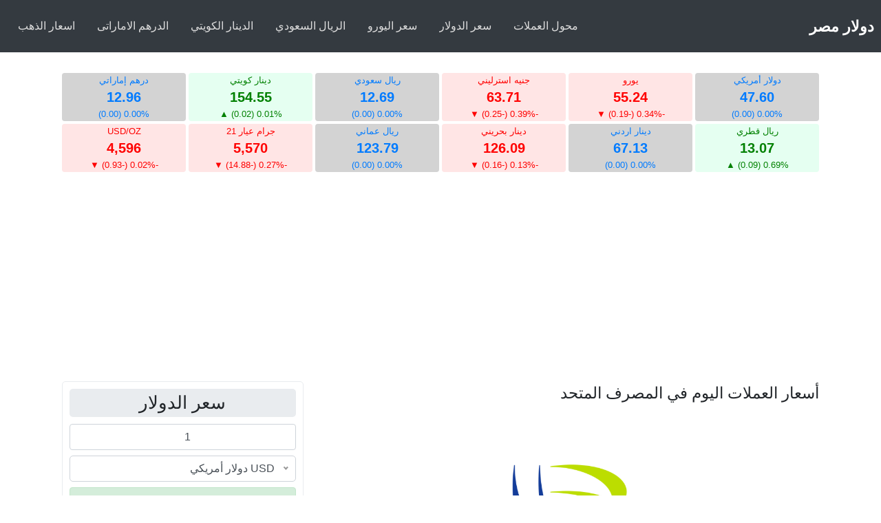

--- FILE ---
content_type: text/html; charset=UTF-8
request_url: https://www.dollaregypt.com/bank/The_United_Bank/
body_size: 5700
content:
<!DOCTYPE HTML>
<html class="no-js" lang="ar" dir="rtl">
    <head>
        <meta charset="UTF-8">

<title>أسعار العملات في المصرف المتحد في مصر اليوم</title>

<meta name="description" content="التحديثات اليومية لأسعار الصرف في المصرف المتحد في مصر بالجنيه المصري. تتغير أسعار تحويل العملات في المصرف المتحد بالجنيه المصري يوميًا أو حتى كل ساعة ونقوم بتحديث الأسعار في المصرف المتحد كل ساعة.">
<meta name="viewport" content="width=device-width, initial-scale=1">  
<link rel="canonical" href="https://www.dollaregypt.com/convert/The_United_Bank/">
<meta property="og:locale" content="ar">
<meta property="og:url" content="https://www.dollaregypt.com/convert/The_United_Bank/">
<meta property="og:type" content="article">
<meta property="og:title" content="أسعار العملات في المصرف المتحد في مصر اليوم">
<meta property="og:description" content="التحديثات اليومية لأسعار الصرف في المصرف المتحد في مصر بالجنيه المصري. تتغير أسعار تحويل العملات في المصرف المتحد بالجنيه المصري يوميًا أو حتى كل ساعة ونقوم بتحديث الأسعار في المصرف المتحد كل ساعة.">
<meta property="og:site_name" content="دولار مصر">
<meta property="og:image" content="https://www.dollaregypt.com/inc/images/dollaregypt.png">
<meta property="og:image:width" content="512">
<meta property="og:image:height" content="512">
<meta property="og:image:alt" content="أسعار العملات في المصرف المتحد في مصر اليوم">

<meta name="twitter:card" content="summary">
<meta name="twitter:site" content="دولار مصر">
<meta name="twitter:title" content="أسعار العملات في المصرف المتحد في مصر اليوم">
<meta name="twitter:description" content="التحديثات اليومية لأسعار الصرف في المصرف المتحد في مصر بالجنيه المصري. تتغير أسعار تحويل العملات في المصرف المتحد بالجنيه المصري يوميًا أو حتى كل ساعة ونقوم بتحديث الأسعار في المصرف المتحد كل ساعة.">
<meta name="twitter:image" content="https://www.dollaregypt.com/inc/images/dollaregypt.png">
<meta name="twitter:image:alt" content="أسعار العملات في المصرف المتحد في مصر اليوم">

<link rel="stylesheet" href="https://www.dollaregypt.com/style.css" type="text/css" media="screen">
    <link rel="stylesheet" href="https://www.dollaregypt.com/style-rtl.css" type="text/css" media="screen">
<link rel="apple-touch-icon" sizes="57x57" href="/inc/favicons/apple-icon-57x57.png">
<link rel="apple-touch-icon" sizes="60x60" href="/inc/favicons/apple-icon-60x60.png">
<link rel="apple-touch-icon" sizes="72x72" href="/inc/favicons/apple-icon-72x72.png">
<link rel="apple-touch-icon" sizes="76x76" href="/inc/favicons/apple-icon-76x76.png">
<link rel="apple-touch-icon" sizes="114x114" href="/inc/favicons/apple-icon-114x114.png">
<link rel="apple-touch-icon" sizes="120x120" href="/inc/favicons/apple-icon-120x120.png">
<link rel="apple-touch-icon" sizes="144x144" href="/inc/favicons/apple-icon-144x144.png">
<link rel="apple-touch-icon" sizes="152x152" href="/inc/favicons/apple-icon-152x152.png">
<link rel="apple-touch-icon" sizes="180x180" href="/inc/favicons/apple-icon-180x180.png">
<link rel="icon shortcut" type="image/png" sizes="192x192"  href="/inc/favicons/android-icon-192x192.png">
<link rel="icon" type="image/png" sizes="32x32" href="/inc/favicons/favicon-32x32.png">
<link rel="icon" type="image/png" sizes="96x96" href="/inc/favicons/favicon-96x96.png">
<link rel="icon" type="image/png" sizes="16x16" href="/inc/favicons/favicon-16x16.png">
<meta name="msapplication-TileColor" content="#ffffff">
<meta name="msapplication-TileImage" content="/inc/favicons/ms-icon-144x144.png">
<meta name="theme-color" content="#ffffff"><script>
    /* <![CDATA[ */
    var ersn = {"lang": "ar", "abs_url": "https://www.dollaregypt.com", "abs_url_lang": "https://www.dollaregypt.com","ajax_url": "https://www.dollaregypt.com/ajax.php"};
</script>
<script async src="https://pagead2.googlesyndication.com/pagead/js/adsbygoogle.js?client=ca-pub-2180097476507611"
     crossorigin="anonymous"></script>         </head>                
    <body>
        <div class="header">
    <div class="nav__container">
        <div class="nav__mobile">
            <div class="nav__logo">
                <a href="https://www.dollaregypt.com/" class="navbar-brand">
                                            دولار مصر                                    </a>
            </div>
            <div class="nav__btn">
                <a aria-label="Mobile menu" class="nav-toggle fade"><span></span><span class="mrg"></span><span class="mrg"></span></a>
            </div>
        </div>
        <nav class="menu-toggle">
            <ul id="menu-main-menu" class="nav__menu">
    <li><a href="https://www.dollaregypt.com/currency-converter/">محول العملات</a></li>
    <li><a href="https://www.dollaregypt.com/convert/USD/EGP/">سعر الدولار</a></li>
    <li><a href="https://www.dollaregypt.com/convert/EUR/EGP/">سعر اليورو</a></li>
    <li><a href="https://www.dollaregypt.com/convert/SAR/EGP/">الريال السعودي</a></li>
    <li><a href="https://www.dollaregypt.com/convert/KWD/EGP/">الدينار الكويتي</a></li>
    <li><a href="https://www.dollaregypt.com/convert/AED/EGP/">الدرهم الاماراتى</a></li>
    <li><a href="https://www.dollaregypt.com/gold-price/">اسعار الذهب</a></li>
</ul>       
        </nav>
    </div>

</div>

                <div class="container">         
            <div class="row">   
                <div class="col-md-12">
                        <div class="table-responsive bar-c">
        <div class="row gx-1 bar ">
                            <div class="col-2 mb-1">
                    <a href="https://www.dollaregypt.com/convert/USD/EGP/">
                        <div class="p-0 m-0 alert change-rate rate-bg text-stable bg-stable">
                            <div class="small">دولار أمريكي</div>
                            <div class="bar-rate">47.60</div>
                            <div class="small">0.00% (0.00) </div>
                        </div>
                    </a>
                </div>
                            <div class="col-2 mb-1">
                    <a href="https://www.dollaregypt.com/convert/EUR/EGP/">
                        <div class="p-0 m-0 alert change-rate rate-bg text-falling bg-falling">
                            <div class="small">يورو</div>
                            <div class="bar-rate">55.24</div>
                            <div class="small">-0.34% (-0.19) &#9660;</div>
                        </div>
                    </a>
                </div>
                            <div class="col-2 mb-1">
                    <a href="https://www.dollaregypt.com/convert/GBP/EGP/">
                        <div class="p-0 m-0 alert change-rate rate-bg text-falling bg-falling">
                            <div class="small">جنيه استرليني</div>
                            <div class="bar-rate">63.71</div>
                            <div class="small">-0.39% (-0.25) &#9660;</div>
                        </div>
                    </a>
                </div>
                            <div class="col-2 mb-1">
                    <a href="https://www.dollaregypt.com/convert/SAR/EGP/">
                        <div class="p-0 m-0 alert change-rate rate-bg text-stable bg-stable">
                            <div class="small">ريال سعودي</div>
                            <div class="bar-rate">12.69</div>
                            <div class="small">0.00% (0.00) </div>
                        </div>
                    </a>
                </div>
                            <div class="col-2 mb-1">
                    <a href="https://www.dollaregypt.com/convert/KWD/EGP/">
                        <div class="p-0 m-0 alert change-rate rate-bg text-rising bg-rising">
                            <div class="small">دينار كويتي</div>
                            <div class="bar-rate">154.55</div>
                            <div class="small">0.01% (0.02) &#9650;</div>
                        </div>
                    </a>
                </div>
                            <div class="col-2 mb-1">
                    <a href="https://www.dollaregypt.com/convert/AED/EGP/">
                        <div class="p-0 m-0 alert change-rate rate-bg text-stable bg-stable">
                            <div class="small">درهم إماراتي</div>
                            <div class="bar-rate">12.96</div>
                            <div class="small">0.00% (0.00) </div>
                        </div>
                    </a>
                </div>
                            <div class="col-2 mb-1">
                    <a href="https://www.dollaregypt.com/convert/QAR/EGP/">
                        <div class="p-0 m-0 alert change-rate rate-bg text-rising bg-rising">
                            <div class="small">ريال قطري</div>
                            <div class="bar-rate">13.07</div>
                            <div class="small">0.69% (0.09) &#9650;</div>
                        </div>
                    </a>
                </div>
                            <div class="col-2 mb-1">
                    <a href="https://www.dollaregypt.com/convert/JOD/EGP/">
                        <div class="p-0 m-0 alert change-rate rate-bg text-stable bg-stable">
                            <div class="small">دينار اردني</div>
                            <div class="bar-rate">67.13</div>
                            <div class="small">0.00% (0.00) </div>
                        </div>
                    </a>
                </div>
                            <div class="col-2 mb-1">
                    <a href="https://www.dollaregypt.com/convert/BHD/EGP/">
                        <div class="p-0 m-0 alert change-rate rate-bg text-falling bg-falling">
                            <div class="small">دينار بحريني</div>
                            <div class="bar-rate">126.09</div>
                            <div class="small">-0.13% (-0.16) &#9660;</div>
                        </div>
                    </a>
                </div>
                            <div class="col-2 mb-1">
                    <a href="https://www.dollaregypt.com/convert/OMR/EGP/">
                        <div class="p-0 m-0 alert change-rate rate-bg text-stable bg-stable">
                            <div class="small">ريال عماني</div>
                            <div class="bar-rate">123.79</div>
                            <div class="small">0.00% (0.00) </div>
                        </div>
                    </a>
                </div>
                                    <div class="col-2">
                <a href="https://www.dollaregypt.com/gold-price/">
                    <div class="p-0 m-0 alert change-rate rate-bg text-falling bg-falling">
                        <div class="small">جرام عيار 21</div>
                        <div class="bar-rate">5,570</div>
                        <div class="small">-0.27% (-14.88) &#9660;</div>
                    </div>
                </a>
            </div>
                        
            <div class="col-2">
                <a href="https://www.dollaregypt.com/gold-price/">
                    <div class="p-0 m-0 alert change-rate rate-bg text-falling bg-falling">
                        <div class="small">USD/OZ</div>
                        <div class="bar-rate">4,596</div>
                        <div class="small">-0.02% (-0.93) &#9660;</div>
                    </div>
                </a>
            </div>

        </div>
    </div>
    <div class="ads">
    <script async src="https://pagead2.googlesyndication.com/pagead/js/adsbygoogle.js?client=ca-pub-2180097476507611"
     crossorigin="anonymous"></script>
<!-- dollaregypt -->
<ins class="adsbygoogle"
     style="display:block"
     data-ad-client="ca-pub-2180097476507611"
     data-ad-slot="6851090712"
     data-ad-format="auto"
     data-full-width-responsive="true"></ins>
<script>
     (adsbygoogle = window.adsbygoogle || []).push({});
</script>
</div>                  
                </div>   
                <div class="col-md-8">
                    <h2 class="h4">أسعار العملات اليوم في المصرف المتحد</h2>
<div class="text-center">
    <img src="https://www.dollaregypt.com/inc/content/EGP/logos/The_United_Bank-256.png" alt="المصرف المتحد"> 
</div>

    <table class="bank-curr table table-striped table-hover tablesorter mt-3" id="bank-rates">
        <thead>
            <tr>
                <th></th>
                <th class="text-center">سعر الشراء</th>
                <th class="text-center">سعر البيع</th>
            </tr>
        </thead>
                        <tr>
                    <td>
                        <a href="https://www.dollaregypt.com/convert/USD/EGP/" title="أسعار دولار أمريكي مقابل الجنيه المصري">
                            <img src="https://www.dollaregypt.com/flags/USD-flag-32.png" alt="دولار أمريكي" width="32" height="32"> 
                            دولار أمريكي                        </a>
                    </td>
                    <td>
                        <span data-rate="47.5" class="rate buy text-success">47.50</span> 
                        <sup class="change text-success">&#129053;20</sup>
                    </td>
                    <td>
                        <span data-rate="47.6" class="rate sell text-success">47.60</span> 
                        <sup class="change text-success">&#129053;20</sup>
                    </td>
                </tr>
                                    <tr>
                    <td>
                        <a href="https://www.dollaregypt.com/convert/EUR/EGP/" title="أسعار يورو مقابل الجنيه المصري">
                            <img src="https://www.dollaregypt.com/flags/EUR-flag-32.png" alt="يورو" width="32" height="32"> 
                            يورو                        </a>
                    </td>
                    <td>
                        <span data-rate="51.01" class="rate buy text-success">51.01</span> 
                        <sup class="change text-success">&#129053;2</sup>
                    </td>
                    <td>
                        <span data-rate="51.63" class="rate sell text-success">51.63</span> 
                        <sup class="change text-success">&#129053;14</sup>
                    </td>
                </tr>
                                    <tr>
                    <td>
                        <a href="https://www.dollaregypt.com/convert/GBP/EGP/" title="أسعار جنيه استرليني مقابل الجنيه المصري">
                            <img src="https://www.dollaregypt.com/flags/GBP-flag-32.png" alt="جنيه استرليني" width="32" height="32"> 
                            جنيه استرليني                        </a>
                    </td>
                    <td>
                        <span data-rate="59.43" class="rate buy text-danger">59.43</span> 
                        <sup class="change text-danger">&#129055;-8</sup>
                    </td>
                    <td>
                        <span data-rate="60.21" class="rate sell text-success">60.21</span> 
                        <sup class="change text-success">&#129053;16</sup>
                    </td>
                </tr>
                                                                                            <tr>
                    <td>
                        <a href="https://www.dollaregypt.com/convert/SAR/EGP/" title="أسعار ريال سعودي مقابل الجنيه المصري">
                            <img src="https://www.dollaregypt.com/flags/SAR-flag-32.png" alt="ريال سعودي" width="32" height="32"> 
                            ريال سعودي                        </a>
                    </td>
                    <td>
                        <span data-rate="12.25" class="rate buy text-success">12.25</span> 
                        <sup class="change text-success">&#129053;5</sup>
                    </td>
                    <td>
                        <span data-rate="12.69" class="rate sell text-success">12.69</span> 
                        <sup class="change text-success">&#129053;5</sup>
                    </td>
                </tr>
                                    <tr>
                    <td>
                        <a href="https://www.dollaregypt.com/convert/AED/EGP/" title="أسعار درهم إماراتي مقابل الجنيه المصري">
                            <img src="https://www.dollaregypt.com/flags/AED-flag-32.png" alt="درهم إماراتي" width="32" height="32"> 
                            درهم إماراتي                        </a>
                    </td>
                    <td>
                        <span data-rate="12.67" class="rate buy text-success">12.67</span> 
                        <sup class="change text-success">&#129053;6</sup>
                    </td>
                    <td>
                        <span data-rate="12.96" class="rate sell text-success">12.96</span> 
                        <sup class="change text-success">&#129053;5</sup>
                    </td>
                </tr>
                                    <tr>
                    <td>
                        <a href="https://www.dollaregypt.com/convert/KWD/EGP/" title="أسعار دينار كويتي مقابل الجنيه المصري">
                            <img src="https://www.dollaregypt.com/flags/KWD-flag-32.png" alt="دينار كويتي" width="32" height="32"> 
                            دينار كويتي                        </a>
                    </td>
                    <td>
                        <span data-rate="143.94" class="rate buy text-success">143.94</span> 
                        <sup class="change text-success">&#129053;61</sup>
                    </td>
                    <td>
                        <span data-rate="154.82" class="rate sell text-success">154.82</span> 
                        <sup class="change text-success">&#129053;68</sup>
                    </td>
                </tr>
                                                                </table>
<p>لزيارة أسعار صرف العملات في الموقع الرسمي لـ المصرف المتحد ، انقر هنا:<a target="blank" href="https://www.theubeg.com/ar/ub-services/foreign-currency-exchange"> أسعار تحويل العملات في المصرف المتحد</a></p>

                </div>
                <div class="col-md-4">
                        <div class="widget">
        <div class ="widget-title h2">سعر الدولار</div>
        <div class="form-group mb-2">
            <input type="number" step="any" value="1" name="amount" data-name="USD" class="form-control calculator-from-input text-center from" id="amount" onchange="calculate()" onkeyup="calculate()">
        </div>
        <div class="form-group mb-2">
            <div class="nice-select-c">
                <select class="from_currency_select form-control selectize" name="from" placeholder="من" id="currency" onchange="calculate()">
                                            <option value="47.6" data-id="USD"
                                selected="selected">USD دولار أمريكي </option>
                                                    <option value="55.24" data-id="EUR"
                                >EUR يورو </option>
                                                    <option value="63.71" data-id="GBP"
                                >GBP جنيه استرليني </option>
                                                    <option value="12.69" data-id="SAR"
                                >SAR ريال سعودي </option>
                                                    <option value="154.55" data-id="KWD"
                                >KWD دينار كويتي </option>
                                                    <option value="12.96" data-id="AED"
                                >AED درهم إماراتي </option>
                                                    <option value="13.07" data-id="QAR"
                                >QAR ريال قطري </option>
                                                    <option value="67.13" data-id="JOD"
                                >JOD دينار اردني </option>
                                                    <option value="126.09" data-id="BHD"
                                >BHD دينار بحريني </option>
                                                    <option value="123.79" data-id="OMR"
                                >OMR ريال عماني </option>
                                                    <option value="59.28" data-id="CHF"
                                >CHF فرنك سويسري </option>
                                                    <option value="34.2" data-id="CAD"
                                >CAD دولار كندي </option>
                                                    <option value="31.81" data-id="AUD"
                                >AUD دولار استرالي </option>
                                                    <option value="8.75" data-id="LYD"
                                >LYD دينار ليبي </option>
                                                    <option value="6.83" data-id="CNY"
                                >CNY يوان صيني </option>
                                 
                </select>
            </div>
        </div>

        <div class="output-c text-center alert alert-success">
            <div class="output" id="output">
                47.6            </div>
            <div>ج.م</div>
        </div>    

    </div>

            <div class="widget">
        <div class ="widget-title h2">اسعار الذهب</div>
        <div class="form-group mb-2">
            <input type="number" step="any" value="1" name="gold-amount" class="form-control calculator-from-input text-center from" id="gold-amount" onchange="gold_calculate()" onkeyup="gold_calculate()">
        </div>
        <div class="form-group mb-2">
            <div class="nice-select-c">
                <select class="from_currency_select form-control selectize" name="gold-karat" placeholder="من" id="gold-karat" onchange="gold_calculate()">
                                            <option value="6405" data-id="24K"
                                >عيار 24</option>
                                                    <option value="5873" data-id="22K"
                                >عيار 22</option>
                                                    <option value="5610" data-id="21K"
                                selected="selected">عيار 21</option>
                                                    <option value="4809" data-id="18K"
                                >عيار 18</option>
                                 
                </select>
            </div>
        </div>

        <div class="output-c text-center alert alert-success">
            <div class="output" id="gold-output">
                5610            </div>
            <div>ج.م</div>
        </div>    

    </div>

            <div class="widget">
        <div class ="widget-title h2">بنوك مصر</div>

        <table class="table table-striped table-hover tablesorter mt-3">
                            <tr>
                    <td>
                        <a href="https://www.dollaregypt.com/bank/Central_Bank_of_Egypt/" title="أسعار العملات في البنك المركزى المصرى">
                            <img src="https://www.dollaregypt.com/inc/content/EGP/logos/Central_Bank_of_Egypt-32.png" alt="البنك المركزى المصرى" width="32" height="32"> 
                            البنك المركزى المصرى                        </a>
                    </td>
                </tr>
                            <tr>
                    <td>
                        <a href="https://www.dollaregypt.com/bank/National_Bank_of_Egypt/" title="أسعار العملات في البنك الأهلي المصري">
                            <img src="https://www.dollaregypt.com/inc/content/EGP/logos/National_Bank_of_Egypt-32.png" alt="البنك الأهلي المصري" width="32" height="32"> 
                            البنك الأهلي المصري                        </a>
                    </td>
                </tr>
                            <tr>
                    <td>
                        <a href="https://www.dollaregypt.com/bank/Banque_Misr/" title="أسعار العملات في بنك مصر">
                            <img src="https://www.dollaregypt.com/inc/content/EGP/logos/Banque_Misr-32.png" alt="بنك مصر" width="32" height="32"> 
                            بنك مصر                        </a>
                    </td>
                </tr>
                            <tr>
                    <td>
                        <a href="https://www.dollaregypt.com/bank/Alex_Bank/" title="أسعار العملات في بنك الاسكندرية">
                            <img src="https://www.dollaregypt.com/inc/content/EGP/logos/Alex_Bank-32.png" alt="بنك الاسكندرية" width="32" height="32"> 
                            بنك الاسكندرية                        </a>
                    </td>
                </tr>
                            <tr>
                    <td>
                        <a href="https://www.dollaregypt.com/bank/Commercial_International_Bank/" title="أسعار العملات في البنك التجاري الدولي">
                            <img src="https://www.dollaregypt.com/inc/content/EGP/logos/Commercial_International_Bank-32.png" alt="البنك التجاري الدولي" width="32" height="32"> 
                            البنك التجاري الدولي                        </a>
                    </td>
                </tr>
                            <tr>
                    <td>
                        <a href="https://www.dollaregypt.com/bank/Abu_Dhabi_Islamic_Bank/" title="أسعار العملات في مصرف أبو ظبي الإسلامي">
                            <img src="https://www.dollaregypt.com/inc/content/EGP/logos/Abu_Dhabi_Islamic_Bank-32.png" alt="مصرف أبو ظبي الإسلامي" width="32" height="32"> 
                            مصرف أبو ظبي الإسلامي                        </a>
                    </td>
                </tr>
                            <tr>
                    <td>
                        <a href="https://www.dollaregypt.com/bank/Housing_and_Development_Bank/" title="أسعار العملات في بنك التعمير والاسكان">
                            <img src="https://www.dollaregypt.com/inc/content/EGP/logos/Housing_and_Development_Bank-32.png" alt="بنك التعمير والاسكان" width="32" height="32"> 
                            بنك التعمير والاسكان                        </a>
                    </td>
                </tr>
                            <tr>
                    <td>
                        <a href="https://www.dollaregypt.com/bank/Blom_Bank/" title="أسعار العملات في بنك بلوم مصر">
                            <img src="https://www.dollaregypt.com/inc/content/EGP/logos/Blom_Bank-32.png" alt="بنك بلوم مصر" width="32" height="32"> 
                            بنك بلوم مصر                        </a>
                    </td>
                </tr>
                            <tr>
                    <td>
                        <a href="https://www.dollaregypt.com/bank/Credit_Agricole/" title="أسعار العملات في كريدي أجريكول مصر">
                            <img src="https://www.dollaregypt.com/inc/content/EGP/logos/Credit_Agricole-32.png" alt="كريدي أجريكول مصر" width="32" height="32"> 
                            كريدي أجريكول مصر                        </a>
                    </td>
                </tr>
                            <tr>
                    <td>
                        <a href="https://www.dollaregypt.com/bank/AlBaraka_Bank/" title="أسعار العملات في بنك البركة مصر">
                            <img src="https://www.dollaregypt.com/inc/content/EGP/logos/AlBaraka_Bank-32.png" alt="بنك البركة مصر" width="32" height="32"> 
                            بنك البركة مصر                        </a>
                    </td>
                </tr>
                            <tr>
                    <td>
                        <a href="https://www.dollaregypt.com/bank/EGBank/" title="أسعار العملات في البنك المصري الخليجي">
                            <img src="https://www.dollaregypt.com/inc/content/EGP/logos/EGBank-32.png" alt="البنك المصري الخليجي" width="32" height="32"> 
                            البنك المصري الخليجي                        </a>
                    </td>
                </tr>
                            <tr>
                    <td>
                        <a href="https://www.dollaregypt.com/bank/Al_Ahli_Bank_of_Kuwait/" title="أسعار العملات في البنك الأهلي الكويتي">
                            <img src="https://www.dollaregypt.com/inc/content/EGP/logos/Al_Ahli_Bank_of_Kuwait-32.png" alt="البنك الأهلي الكويتي" width="32" height="32"> 
                            البنك الأهلي الكويتي                        </a>
                    </td>
                </tr>
                            <tr>
                    <td>
                        <a href="https://www.dollaregypt.com/bank/Misr_Iran_Development_Bank/" title="أسعار العملات في بنك مصر إيران للتنمية">
                            <img src="https://www.dollaregypt.com/inc/content/EGP/logos/Misr_Iran_Development_Bank-32.png" alt="بنك مصر إيران للتنمية" width="32" height="32"> 
                            بنك مصر إيران للتنمية                        </a>
                    </td>
                </tr>
                            <tr>
                    <td>
                        <a href="https://www.dollaregypt.com/bank/Suez_Canal_Bank/" title="أسعار العملات في بنك قناة السويس">
                            <img src="https://www.dollaregypt.com/inc/content/EGP/logos/Suez_Canal_Bank-32.png" alt="بنك قناة السويس" width="32" height="32"> 
                            بنك قناة السويس                        </a>
                    </td>
                </tr>
                            <tr>
                    <td>
                        <a href="https://www.dollaregypt.com/bank/SAIB_Bank/" title="أسعار العملات في بنك SAIB">
                            <img src="https://www.dollaregypt.com/inc/content/EGP/logos/SAIB_Bank-32.png" alt="بنك SAIB" width="32" height="32"> 
                            بنك SAIB                        </a>
                    </td>
                </tr>
                            <tr>
                    <td>
                        <a href="https://www.dollaregypt.com/bank/HSBC_bank/" title="أسعار العملات في بنك إتش إس بي سي">
                            <img src="https://www.dollaregypt.com/inc/content/EGP/logos/HSBC_bank-32.png" alt="بنك إتش إس بي سي" width="32" height="32"> 
                            بنك إتش إس بي سي                        </a>
                    </td>
                </tr>
                            <tr>
                    <td>
                        <a href="https://www.dollaregypt.com/bank/The_United_Bank/" title="أسعار العملات في المصرف المتحد">
                            <img src="https://www.dollaregypt.com/inc/content/EGP/logos/The_United_Bank-32.png" alt="المصرف المتحد" width="32" height="32"> 
                            المصرف المتحد                        </a>
                    </td>
                </tr>
                            <tr>
                    <td>
                        <a href="https://www.dollaregypt.com/bank/Mashreq_Bank/" title="أسعار العملات في بنك المشرق">
                            <img src="https://www.dollaregypt.com/inc/content/EGP/logos/Mashreq_Bank-32.png" alt="بنك المشرق" width="32" height="32"> 
                            بنك المشرق                        </a>
                    </td>
                </tr>
                            <tr>
                    <td>
                        <a href="https://www.dollaregypt.com/bank/NBK_Egypt/" title="أسعار العملات في بنك الكويت الوطني مصر">
                            <img src="https://www.dollaregypt.com/inc/content/EGP/logos/NBK_Egypt-32.png" alt="بنك الكويت الوطني مصر" width="32" height="32"> 
                            بنك الكويت الوطني مصر                        </a>
                    </td>
                </tr>
                            <tr>
                    <td>
                        <a href="https://www.dollaregypt.com/bank/Industrial_Development_Bank/" title="أسعار العملات في بنك التنمية الصناعية">
                            <img src="https://www.dollaregypt.com/inc/content/EGP/logos/Industrial_Development_Bank-32.png" alt="بنك التنمية الصناعية" width="32" height="32"> 
                            بنك التنمية الصناعية                        </a>
                    </td>
                </tr>
                            <tr>
                    <td>
                        <a href="https://www.dollaregypt.com/bank/Arab_International_Bank/" title="أسعار العملات في البنك العربي الدولي">
                            <img src="https://www.dollaregypt.com/inc/content/EGP/logos/Arab_International_Bank-32.png" alt="البنك العربي الدولي" width="32" height="32"> 
                            البنك العربي الدولي                        </a>
                    </td>
                </tr>
                            <tr>
                    <td>
                        <a href="https://www.dollaregypt.com/bank/Egyptain_Arab_Land_Bank/" title="أسعار العملات في البنك العقاري المصري العربي">
                            <img src="https://www.dollaregypt.com/inc/content/EGP/logos/Egyptain_Arab_Land_Bank-32.png" alt="البنك العقاري المصري العربي" width="32" height="32"> 
                            البنك العقاري المصري العربي                        </a>
                    </td>
                </tr>
                    </table>
    </div>
    
                </div>
            </div>
        </div>
        <div class="footer">
    <div id="copyright">Copyright 2026 www.dollaregypt.com  </div>
    <div id="footer-menu-wrap" class="wms-navigation-footer">
        <ul id="menu-basic-menu" class="list-inline">
    <li class="menu-item"><a href="https://www.dollaregypt.com/">الرئيسية</a></li>
    <li class="menu-item"><a href="https://www.dollaregypt.com/disclaimer/">إخلاء المسؤولية</a></li>
    <li class="menu-item"><a href="https://www.dollaregypt.com/privacy-policy/">سياسة الخصوصية</a></li>
</ul>    </div>  
        <ul class ="languages">
                        </ul>
    
        <div id="eXTReMe" style="display:none">
    <img id="ex-img" height="1" width="1" alt="ex" src="/images/blank.gif">   
    <script><!--
        EXref = "";
        top.document.referrer ? EXref = top.document.referrer : EXref = document.referrer;
        EXs = screen;
        EXw = EXs.width;
        navigator.appName != "Netscape" ? EXb = EXs.colorDepth : EXb = EXs.pixelDepth;
        EXd = document;
        EXw ? "" : EXw = "na";
        EXb ? "" : EXb = "na";
        EXref ? EXref = EXref : EXref = EXd.referrer;
        var ex_src = "https://e0.extreme-dm.com/s9.g?login=dollareg&j=n&jv=n&srw=" + EXw + "&srb=" + EXb + "&l=" + escape(EXref);
        document.getElementById("ex-img").src = ex_src;

        //-->
    </script>
</div>


</div><!-- /footer -->
<script src="https://www.dollaregypt.com/scripts/theme.js"></script>
<script>

  function calculate(){
      
      var amount= document.getElementById("amount").value;
      var rate= document.getElementById("currency").value;
      var final_rate= (amount*rate).toFixed(2);
      //alert(final_rate)
      document.getElementById("output").innerHTML=final_rate;
  }
  function gold_calculate(){
      
      var gold_amount= document.getElementById("gold-amount").value;
      var gold_rate= document.getElementById("gold-karat").value;
      var final_gold_rate= (gold_amount*gold_rate).toFixed(0);
      //alert(final_rate)
      document.getElementById("gold-output").innerHTML=final_gold_rate;
  }
</script>
        <link rel="stylesheet" href="https://www.dollaregypt.com/libs/nice-select2/css/nice-select2.css" type="text/css" media="screen">
        <script src="https://www.dollaregypt.com/libs/nice-select2/js/nice-select2.js"></script>
        <style>
            .nice-select-dropdown{
                height: 210px;
                overflow: auto;
                width: 250px;
            }
            .nice-select .list{
                max-height: none;
            }
        </style>
        <script>
            document.addEventListener("DOMContentLoaded", function (e) {
                var els = document.querySelectorAll(".selectize");
                els.forEach(function (select) {
                    NiceSelect.bind(select, {searchable: true});
                });
            });
        </script>
    <script defer src="https://static.cloudflareinsights.com/beacon.min.js/vcd15cbe7772f49c399c6a5babf22c1241717689176015" integrity="sha512-ZpsOmlRQV6y907TI0dKBHq9Md29nnaEIPlkf84rnaERnq6zvWvPUqr2ft8M1aS28oN72PdrCzSjY4U6VaAw1EQ==" data-cf-beacon='{"version":"2024.11.0","token":"d1d451a6cdc34ec48b0f50ac79a06729","r":1,"server_timing":{"name":{"cfCacheStatus":true,"cfEdge":true,"cfExtPri":true,"cfL4":true,"cfOrigin":true,"cfSpeedBrain":true},"location_startswith":null}}' crossorigin="anonymous"></script>
</body>
</html>


--- FILE ---
content_type: text/html; charset=utf-8
request_url: https://www.google.com/recaptcha/api2/aframe
body_size: 267
content:
<!DOCTYPE HTML><html><head><meta http-equiv="content-type" content="text/html; charset=UTF-8"></head><body><script nonce="vaju1SfST0Yakf9TKc8kgw">/** Anti-fraud and anti-abuse applications only. See google.com/recaptcha */ try{var clients={'sodar':'https://pagead2.googlesyndication.com/pagead/sodar?'};window.addEventListener("message",function(a){try{if(a.source===window.parent){var b=JSON.parse(a.data);var c=clients[b['id']];if(c){var d=document.createElement('img');d.src=c+b['params']+'&rc='+(localStorage.getItem("rc::a")?sessionStorage.getItem("rc::b"):"");window.document.body.appendChild(d);sessionStorage.setItem("rc::e",parseInt(sessionStorage.getItem("rc::e")||0)+1);localStorage.setItem("rc::h",'1768734002156');}}}catch(b){}});window.parent.postMessage("_grecaptcha_ready", "*");}catch(b){}</script></body></html>

--- FILE ---
content_type: text/css
request_url: https://www.dollaregypt.com/style.css
body_size: 11548
content:

*,
*::before,
*::after {
    box-sizing: border-box;
}
/*input:focus,select:focus,.select2-selection:focus,buton:focus {
    border-color: #66afe9;
    outline: 0;
    -webkit-box-shadow: inset 0 1px 1px rgba(0,0,0,.075), 0 0 8px rgba(102,175,233,.6);
    box-shadow: inset 0 1px 1px rgba(0,0,0,.075), 0 0 8px rgba(102,175,233,.6);
}*/
html {
    font-family: sans-serif;
    line-height: 1.15;
    -webkit-text-size-adjust: 100%;
    -ms-text-size-adjust: 100%;
    -ms-overflow-style: scrollbar;
    -webkit-tap-highlight-color: rgba(0, 0, 0, 0);
    scroll-behavior: smooth;
}

@-ms-viewport {
    width: device-width;
}

article, aside, figcaption, figure, footer, header, hgroup, main, nav, section {
    display: block;
}

body {
    margin: 0;
    font-size: 1rem;
    font-weight: 400;
    line-height: 1.5;
    color: #212529;
    background-color: #fff;
}

[tabindex="-1"]:focus {
    outline: 0 !important;
}

h1, h2, h3, h4, h5, h6 {
    margin-top: 0;
    margin-bottom: 0.5rem;
}

p {
    margin-top: 0;
    margin-bottom: 1rem;
}

ol,
ul,
dl {
    margin-top: 0;
    margin-bottom: 1rem;
    padding:0px;
    list-style-position: inside;
}

ol ol,
ul ul,
ol ul,
ul ol {
    margin-bottom: 0;
}

b,
strong {
    font-weight: bolder;
}

small {
    font-size: 80%;
}

sub,
sup {
    position: relative;
    font-size: 75%;
    line-height: 0;
    vertical-align: baseline;
}

sub {
    bottom: -.25em;
}

sup {
    top: -.5em;
}

a {
    color: #007bff;
    text-decoration: none;
    background-color: transparent;
    -webkit-text-decoration-skip: objects;
}

a:hover {
    color: #0056b3;
    text-decoration: underline;
}

a:not([href]):not([tabindex]) {
    color: inherit;
    text-decoration: none;
}

a:not([href]):not([tabindex]):hover, a:not([href]):not([tabindex]):focus {
    color: inherit;
    text-decoration: none;
}

a:not([href]):not([tabindex]):focus {
    outline: 0;
}

table{
    width:100%;
    border-collapse:collapse;

}
img{
    max-width: 100%;
    height: auto;
    vertical-align: middle;
    border-style: none;
}

svg {
    overflow: hidden;
    vertical-align: middle;
}


caption {
    padding-top: 0.75rem;
    padding-bottom: 0.75rem;
    color: #6c757d;
    text-align: left;
    caption-side: bottom;
}

th {
    text-align: inherit;
}

label {
    display: inline-block;
    margin-bottom: 0.5rem;
}

button {
    border-radius: 0;
}

button:focus {
    outline: 1px dotted;
    outline: 5px auto -webkit-focus-ring-color;
}

input,
button,
select,
optgroup,
textarea {
    margin: 0;
    font-family: inherit;
    font-size: inherit;
    line-height: inherit;
}

button,
input {
    overflow: visible;
}

button,
select {
    text-transform: none;
}

button,
html [type="button"],
[type="reset"],
[type="submit"] {
    -webkit-appearance: button;
}

button::-moz-focus-inner,
[type="button"]::-moz-focus-inner,
[type="reset"]::-moz-focus-inner,
[type="submit"]::-moz-focus-inner {
    padding: 0;
    border-style: none;
}

input[type="radio"],
input[type="checkbox"] {
    box-sizing: border-box;
    padding: 0;
}

input[type="date"],
input[type="time"],
input[type="datetime-local"],
input[type="month"] {
    -webkit-appearance: listbox;
}

textarea {
    overflow: auto;
    resize: vertical;
}

[type="number"]::-webkit-inner-spin-button,
[type="number"]::-webkit-outer-spin-button {
    height: auto;
}

[type="search"] {
    outline-offset: -2px;
    -webkit-appearance: none;
}

[type="search"]::-webkit-search-cancel-button,
[type="search"]::-webkit-search-decoration {
    -webkit-appearance: none;
}

::-webkit-file-upload-button {
    font: inherit;
    -webkit-appearance: button;
}


[hidden] {
    display: none !important;
}

h1, h2, h3, h4, h5, h6,
.h1, .h2, .h3, .h4, .h5, .h6 {
    margin-bottom: 1rem;
    font-family: inherit;
    font-weight: 500;
    line-height: 1.2;
    color: inherit;
}

h1, .h1 {
    font-size: 1.75rem;
}

h2, .h2 {
    font-size: 1.65rem;
}

h3, .h3 {
    font-size: 1.55rem;
}

h4, .h4 {
    font-size: 1.45rem;
}

h5, .h5 {
    font-size: 1.35rem;
}

h6, .h6 {
    font-size: 1.25rem;
}

small,
.small {
    font-size: 80%;
    font-weight: 400;
}
.float-left {
    float: left !important;
}

.float-right {
    float: right !important;
}

.float-none {
    float: none !important;
}

.container {
    width: 100%;
    padding: 15px;
    margin-top: 10px;
    margin-bottom: 10px;
    margin-right: auto;
    margin-left: auto;
    background-color: #fff;
    border-radius: 5px;

}

@media (min-width: 576px) {
    .container {
        max-width: 540px;
        padding: 20px;
    }
}

@media (min-width: 768px) {
    .container {
        max-width: 720px;
    }
}

@media (min-width: 992px) {
    .container {
        max-width: 960px;
    }
}

@media (min-width: 1200px) {
    .container {
        max-width: 1140px;
    }
}

.container-fluid {
    width: 100%;
    padding-right: 15px;
    padding-left: 15px;
    margin-right: auto;
    margin-left: auto;
}

.row {
    --bs-gutter-x: 1.5rem;
    --bs-gutter-y: 0;
    display: flex;
    flex-wrap: wrap;
    margin-top: calc(var(--bs-gutter-y) * -1);
    margin-right: calc(var(--bs-gutter-x) * -.5);
    margin-left: calc(var(--bs-gutter-x) * -.5);


}
.row > * {
    flex-shrink: 0;
    width: 100%;
    max-width: 100%;
    padding-right: calc(var(--bs-gutter-x) * .5);
    padding-left: calc(var(--bs-gutter-x) * .5);
    margin-top: var(--bs-gutter-y);
}


.col {
    -ms-flex-preferred-size: 0;
    flex-basis: 0;
    -ms-flex-positive: 1;
    flex-grow: 1;
    max-width: 100%;
}

.col-1 {
    -ms-flex: 0 0 8.333333%;
    flex: 0 0 8.333333%;
    max-width: 8.333333%;
}

.col-2 {
    -ms-flex: 0 0 16.666667%;
    flex: 0 0 16.666667%;
    max-width: 16.666667%;
}

.col-3 {
    -ms-flex: 0 0 25%;
    flex: 0 0 25%;
    max-width: 25%;
}

.col-4 {
    -ms-flex: 0 0 33.333333%;
    flex: 0 0 33.333333%;
    max-width: 33.333333%;
}

.col-5 {
    -ms-flex: 0 0 41.666667%;
    flex: 0 0 41.666667%;
    max-width: 41.666667%;
}

.col-6 {
    -ms-flex: 0 0 50%;
    flex: 0 0 50%;
    max-width: 50%;
}

.col-7 {
    -ms-flex: 0 0 58.333333%;
    flex: 0 0 58.333333%;
    max-width: 58.333333%;
}

.col-8 {
    -ms-flex: 0 0 66.666667%;
    flex: 0 0 66.666667%;
    max-width: 66.666667%;
}

.col-9 {
    -ms-flex: 0 0 75%;
    flex: 0 0 75%;
    max-width: 75%;
}

.col-10 {
    -ms-flex: 0 0 83.333333%;
    flex: 0 0 83.333333%;
    max-width: 83.333333%;
}

.col-11 {
    -ms-flex: 0 0 91.666667%;
    flex: 0 0 91.666667%;
    max-width: 91.666667%;
}

.col-12 {
    -ms-flex: 0 0 100%;
    flex: 0 0 100%;
    max-width: 100%;
}

@media (min-width: 576px) {
    .col-sm {
        -ms-flex-preferred-size: 0;
        flex-basis: 0;
        -ms-flex-positive: 1;
        flex-grow: 1;
        max-width: 100%;
    }

    .col-sm-1 {
        -ms-flex: 0 0 8.333333%;
        flex: 0 0 8.333333%;
        max-width: 8.333333%;
    }
    .col-sm-2 {
        -ms-flex: 0 0 16.666667%;
        flex: 0 0 16.666667%;
        max-width: 16.666667%;
    }
    .col-sm-3 {
        -ms-flex: 0 0 25%;
        flex: 0 0 25%;
        max-width: 25%;
    }
    .col-sm-4 {
        -ms-flex: 0 0 33.333333%;
        flex: 0 0 33.333333%;
        max-width: 33.333333%;
    }
    .col-sm-5 {
        -ms-flex: 0 0 41.666667%;
        flex: 0 0 41.666667%;
        max-width: 41.666667%;
    }
    .col-sm-6 {
        -ms-flex: 0 0 50%;
        flex: 0 0 50%;
        max-width: 50%;
    }
    .col-sm-7 {
        -ms-flex: 0 0 58.333333%;
        flex: 0 0 58.333333%;
        max-width: 58.333333%;
    }
    .col-sm-8 {
        -ms-flex: 0 0 66.666667%;
        flex: 0 0 66.666667%;
        max-width: 66.666667%;
    }
    .col-sm-9 {
        -ms-flex: 0 0 75%;
        flex: 0 0 75%;
        max-width: 75%;
    }
    .col-sm-10 {
        -ms-flex: 0 0 83.333333%;
        flex: 0 0 83.333333%;
        max-width: 83.333333%;
    }
    .col-sm-11 {
        -ms-flex: 0 0 91.666667%;
        flex: 0 0 91.666667%;
        max-width: 91.666667%;
    }
    .col-sm-12 {
        -ms-flex: 0 0 100%;
        flex: 0 0 100%;
        max-width: 100%;
    }
}

@media (min-width: 768px) {
    .col-md {
        -ms-flex-preferred-size: 0;
        flex-basis: 0;
        -ms-flex-positive: 1;
        flex-grow: 1;
        max-width: 100%;
    }

    .col-md-1 {
        -ms-flex: 0 0 8.333333%;
        flex: 0 0 8.333333%;
        max-width: 8.333333%;
    }
    .col-md-2 {
        -ms-flex: 0 0 16.666667%;
        flex: 0 0 16.666667%;
        max-width: 16.666667%;
    }
    .col-md-3 {
        -ms-flex: 0 0 25%;
        flex: 0 0 25%;
        max-width: 25%;
    }
    .col-md-4 {
        -ms-flex: 0 0 33.333333%;
        flex: 0 0 33.333333%;
        max-width: 33.333333%;
    }
    .col-md-5 {
        -ms-flex: 0 0 41.666667%;
        flex: 0 0 41.666667%;
        max-width: 41.666667%;
    }
    .col-md-6 {
        -ms-flex: 0 0 50%;
        flex: 0 0 50%;
        max-width: 50%;
    }
    .col-md-7 {
        -ms-flex: 0 0 58.333333%;
        flex: 0 0 58.333333%;
        max-width: 58.333333%;
    }
    .col-md-8 {
        -ms-flex: 0 0 66.666667%;
        flex: 0 0 66.666667%;
        max-width: 66.666667%;
    }
    .col-md-9 {
        -ms-flex: 0 0 75%;
        flex: 0 0 75%;
        max-width: 75%;
    }
    .col-md-10 {
        -ms-flex: 0 0 83.333333%;
        flex: 0 0 83.333333%;
        max-width: 83.333333%;
    }
    .col-md-11 {
        -ms-flex: 0 0 91.666667%;
        flex: 0 0 91.666667%;
        max-width: 91.666667%;
    }
    .col-md-12 {
        -ms-flex: 0 0 100%;
        flex: 0 0 100%;
        max-width: 100%;
    }

}

.table {
    width: 100%;
    margin-bottom: 1rem;
    background-color: transparent;
}

.table th,
.table td {
    padding: 0.75rem;
    vertical-align: top;
    border-top: 1px solid #dee2e6;
}

.table thead th {
    vertical-align: bottom;
    border-bottom: 2px solid #dee2e6;
}

.table tbody + tbody {
    border-top: 2px solid #dee2e6;
}

.table .table {
    background-color: #fff;
}

.table-sm th,
.table-sm td {
    padding: 0.3rem;
}

.table-bordered {
    border: 1px solid #dee2e6;
}

.table-bordered th,
.table-bordered td {
    border: 1px solid #dee2e6;
}

.table-bordered thead th,
.table-bordered thead td {
    border-bottom-width: 2px;
}

.table-borderless th,
.table-borderless td,
.table-borderless thead th,
.table-borderless tbody + tbody {
    border: 0;
}

.table-striped tbody tr:nth-of-type(odd) {
    background-color: rgba(0, 0, 0, 0.05);
}

.table-hover tbody tr:hover {
    background-color: rgba(0, 0, 0, 0.075);
}

.table-primary,
.table-primary > th,
.table-primary > td {
    background-color: #b8daff;
}

.table-hover .table-primary:hover {
    background-color: #9fcdff;
}

.table-hover .table-primary:hover > td,
.table-hover .table-primary:hover > th {
    background-color: #9fcdff;
}

.table-responsive {
    overflow-x: auto;
    -webkit-overflow-scrolling: touch;
}

.form-control{
    display: block;
    width: 100%;
    height: calc(2.25rem + 2px);
    padding: 0.375rem 0.75rem;
    font-size: 1rem;
    line-height: 1.5;
    color: #495057;
    background-color: #fff;
    background-clip: padding-box;
    border: 1px solid #ced4da;
    border-radius: 0.25rem;
    transition: border-color 0.15s ease-in-out, box-shadow 0.15s ease-in-out;
}

@media screen and (prefers-reduced-motion: reduce) {
    .form-control{
        transition: none;
    }
}

.form-control::-ms-expand {
    background-color: transparent;
    border: 0;
}
/*
.form-control:focus {
    color: #495057;
    background-color: #fff;
    border-color: #80bdff;
    outline: 0;
    box-shadow: 0 0 0 0.2rem rgba(0, 123, 255, 0.25);
}*/

.form-control::-webkit-input-placeholder {
    color: #6c757d;
    opacity: 1;
}

.form-control::-moz-placeholder {
    color: #6c757d;
    opacity: 1;
}

.form-control:-ms-input-placeholder {
    color: #6c757d;
    opacity: 1;
}

.form-control::-ms-input-placeholder {
    color: #6c757d;
    opacity: 1;
}

.form-control::placeholder {
    color: #6c757d;
    opacity: 1;
}

.form-control:disabled, .form-control[readonly] {
    background-color: #e9ecef;
    opacity: 1;
}

select.form-control:focus::-ms-value {
    color: #495057;
    background-color: #fff;
}

.form-control-file,
.form-control-range {
    display: block;
    width: 100%;
}

.col-form-label {
    padding-top: calc(0.375rem + 1px);
    padding-bottom: calc(0.375rem + 1px);
    margin-bottom: 0;
    font-size: inherit;
    line-height: 1.5;
}

.col-form-label-sm {
    padding-top: calc(0.25rem + 1px);
    padding-bottom: calc(0.25rem + 1px);
    font-size: 0.875rem;
    line-height: 1.5;
}

.form-control-plaintext {
    display: block;
    width: 100%;
    padding-top: 0.375rem;
    padding-bottom: 0.375rem;
    margin-bottom: 0;
    line-height: 1.5;
    color: #212529;
    background-color: transparent;
    border: solid transparent;
    border-width: 1px 0;
}

.form-control-plaintext.form-control-sm, .form-control-plaintext.form-control-lg {
    padding-right: 0;
    padding-left: 0;
}

.form-control-sm {
    height: calc(1.8125rem + 2px);
    padding: 0.25rem 0.5rem;
    font-size: 0.875rem;
    line-height: 1.5;
    border-radius: 0.2rem;
}

.form-control-lg {
    height: calc(2.875rem + 2px);
    padding: 0.5rem 1rem;
    font-size: 1.25rem;
    line-height: 1.5;
    border-radius: 0.3rem;
}

select.form-control[size], select.form-control[multiple] {
    height: auto;
}

textarea.form-control {
    height: auto;
}
.form-control:focus {
    color: #212529;
    background-color: #fff;
    border-color: #86b7fe;
    outline: 0;
    box-shadow: 0 0 0 0.25rem rgba(13, 110, 253, 0.25);
}
.form-group {
    margin-bottom: 1rem;
}

.form-text {
    display: block;
    margin-top: 0.25rem;
}

.form-row {
    display: -ms-flexbox;
    display: flex;
    -ms-flex-wrap: wrap;
    flex-wrap: wrap;
    margin-right: -5px;
    margin-left: -5px;
}

.form-row > .col,
.form-row > [class*="col-"] {
    padding-right: 5px;
    padding-left: 5px;
}

.form-check {
    position: relative;
    display: block;
    padding-left: 1.25rem;
}

.form-check-input {
    position: absolute;
    margin-top: 0.3rem;
    margin-left: -1.25rem;
}

.form-check-input:disabled ~ .form-check-label {
    color: #6c757d;
}

.form-check-label {
    margin-bottom: 0;
}

.form-check-inline {
    display: -ms-inline-flexbox;
    display: inline-flex;
    -ms-flex-align: center;
    align-items: center;
    padding-left: 0;
    margin-right: 0.75rem;
}

.form-check-inline .form-check-input {
    position: static;
    margin-top: 0;
    margin-right: 0.3125rem;
    margin-left: 0;
}

.form-inline {
    display: -ms-flexbox;
    display: flex;
    -ms-flex-flow: row wrap;
    flex-flow: row wrap;
    -ms-flex-align: center;
    align-items: center;
}

.form-inline .form-check {
    width: 100%;
}

@media (min-width: 576px) {
    .form-inline label {
        display: -ms-flexbox;
        display: flex;
        -ms-flex-align: center;
        align-items: center;
        -ms-flex-pack: center;
        justify-content: center;
        margin-bottom: 0;
    }
    .form-inline .form-group {
        display: -ms-flexbox;
        display: flex;
        -ms-flex: 0 0 auto;
        flex: 0 0 auto;
        -ms-flex-flow: row wrap;
        flex-flow: row wrap;
        -ms-flex-align: center;
        align-items: center;
        margin-bottom: 0;
    }
    .form-inline .form-control {
        display: inline-block;
        width: auto;
        vertical-align: middle;
    }
    .form-inline .form-control-plaintext {
        display: inline-block;
    }
    .form-inline .input-group,
    .form-inline .custom-select {
        width: auto;
    }
    .form-inline .form-check {
        display: -ms-flexbox;
        display: flex;
        -ms-flex-align: center;
        align-items: center;
        -ms-flex-pack: center;
        justify-content: center;
        width: auto;
        padding-left: 0;
    }
    .form-inline .form-check-input {
        position: relative;
        margin-top: 0;
        margin-right: 0.25rem;
        margin-left: 0;
    }
    .form-inline .custom-control {
        -ms-flex-align: center;
        align-items: center;
        -ms-flex-pack: center;
        justify-content: center;
    }
    .form-inline .custom-control-label {
        margin-bottom: 0;
    }
}

.input-group {
    position: relative;
    display: flex;
    flex-wrap: wrap;
    align-items: stretch;
    width: 100%;
}
.input-group > .form-control,
.input-group > .form-select {
    position: relative;
    flex: 1 1 auto;
    width: 1%;
    min-width: 0;
}
.input-group > .form-control:focus,
.input-group > .form-select:focus {
    z-index: 3;
}
.input-group .btn {
    position: relative;
    z-index: 2;
}
.input-group .btn:focus {
    z-index: 3;
}

.input-group-text {
    display: flex;
    align-items: center;
    padding: 0.375rem 0.75rem;
    font-size: 1rem;
    font-weight: 400;
    line-height: 1.5;
    color: #212529;
    text-align: center;
    white-space: nowrap;
    background-color: #e9ecef;
    border: 1px solid #ced4da;
    border-radius: 0.25rem;
}

.input-group-lg > .form-control,
.input-group-lg > .form-select,
.input-group-lg > .input-group-text,
.input-group-lg > .btn {
    padding: 0.5rem 1rem;
    font-size: 1.25rem;
    border-radius: 0.3rem;
}

.input-group-sm > .form-control,
.input-group-sm > .form-select,
.input-group-sm > .input-group-text,
.input-group-sm > .btn {
    padding: 0.25rem 0.5rem;
    font-size: 0.875rem;
    border-radius: 0.2rem;
}

.input-group-lg > .form-select,
.input-group-sm > .form-select {
    padding-right: 3rem;
}

.input-group:not(.has-validation) > :not(:last-child):not(.dropdown-toggle):not(.dropdown-menu),
.input-group:not(.has-validation) > .dropdown-toggle:nth-last-child(n+3) {
    border-top-right-radius: 0;
    border-bottom-right-radius: 0;
}
.input-group.has-validation > :nth-last-child(n+3):not(.dropdown-toggle):not(.dropdown-menu),
.input-group.has-validation > .dropdown-toggle:nth-last-child(n+4) {
    border-top-right-radius: 0;
    border-bottom-right-radius: 0;
}
.input-group > :not(:first-child):not(.dropdown-menu):not(.valid-tooltip):not(.valid-feedback):not(.invalid-tooltip):not(.invalid-feedback) {
    margin-left: -1px;
    border-top-left-radius: 0;
    border-bottom-left-radius: 0;
}

.btn{
    display: inline-block;
    font-weight: 400;
    text-align: center;
    white-space: nowrap;
    vertical-align: middle;
    -webkit-user-select: none;
    -moz-user-select: none;
    -ms-user-select: none;
    user-select: none;
    border: 1px solid transparent;
    padding: 0.375rem 0.75rem;
    font-size: 1rem;
    line-height: 1.5;
    border-radius: 0.25rem;
    transition: color 0.15s ease-in-out, background-color 0.15s ease-in-out, border-color 0.15s ease-in-out, box-shadow 0.15s ease-in-out;
}
.btn-primary{
    color:#fff;
    background-color:#FF4564;
    border-color:#FF4564
}
.btn-primary:hover{
    color:#fff;
    background-color:#d93b55;
    border-color:#cc3750
}
.btn-check:focus+.btn-primary,.btn-primary:focus{
    color:#fff;
    background-color:#d93b55;
    border-color:#cc3750;
    box-shadow:0 0 0 .25rem rgba(255,97,123,0.5)
}
.btn-check:checked+.btn-primary,.btn-check:active+.btn-primary,.btn-primary:active,.btn-primary.active,.show>.btn-primary.dropdown-toggle{
    color:#fff;
    background-color:#cc3750;
    border-color:#bf344b
}
.btn-check:checked+.btn-primary:focus,.btn-check:active+.btn-primary:focus,.btn-primary:active:focus,.btn-primary.active:focus,.show>.btn-primary.dropdown-toggle:focus{
    box-shadow:0 0 0 .25rem rgba(255,97,123,0.5)
}
.btn-primary:disabled,.btn-primary.disabled{
    color:#fff;
    background-color:#FF4564;
    border-color:#FF4564
}
.btn-secondary{
    color:#000;
    background-color:#FFEBEE;
    border-color:#FFEBEE
}
.btn-secondary:hover{
    color:#000;
    background-color:#ffeef1;
    border-color:#ffedf0
}
.btn-check:focus+.btn-secondary,.btn-secondary:focus{
    color:#000;
    background-color:#ffeef1;
    border-color:#ffedf0;
    box-shadow:0 0 0 .25rem rgba(217,200,202,0.5)
}
.btn-check:checked+.btn-secondary,.btn-check:active+.btn-secondary,.btn-secondary:active,.btn-secondary.active,.show>.btn-secondary.dropdown-toggle{
    color:#000;
    background-color:#ffeff1;
    border-color:#ffedf0
}
.btn-check:checked+.btn-secondary:focus,.btn-check:active+.btn-secondary:focus,.btn-secondary:active:focus,.btn-secondary.active:focus,.show>.btn-secondary.dropdown-toggle:focus{
    box-shadow:0 0 0 .25rem rgba(217,200,202,0.5)
}
.btn-secondary:disabled,.btn-secondary.disabled{
    color:#000;
    background-color:#FFEBEE;
    border-color:#FFEBEE
}
.btn-success{
    color:#fff;
    background-color:#297373;
    border-color:#297373
}
.btn-success:hover{
    color:#fff;
    background-color:#236262;
    border-color:#215c5c
}
.btn-check:focus+.btn-success,.btn-success:focus{
    color:#fff;
    background-color:#236262;
    border-color:#215c5c;
    box-shadow:0 0 0 .25rem rgba(73,136,136,0.5)
}
.btn-check:checked+.btn-success,.btn-check:active+.btn-success,.btn-success:active,.btn-success.active,.show>.btn-success.dropdown-toggle{
    color:#fff;
    background-color:#215c5c;
    border-color:#1f5656
}
.btn-check:checked+.btn-success:focus,.btn-check:active+.btn-success:focus,.btn-success:active:focus,.btn-success.active:focus,.show>.btn-success.dropdown-toggle:focus{
    box-shadow:0 0 0 .25rem rgba(73,136,136,0.5)
}
.btn-success:disabled,.btn-success.disabled{
    color:#fff;
    background-color:#297373;
    border-color:#297373
}
.btn-info{
    color:#fff;
    background-color:#45C1FF;
    border-color:#45C1FF
}
.btn-info:hover{
    color:#fff;
    background-color:#3ba4d9;
    border-color:#379acc
}
.btn-check:focus+.btn-info,.btn-info:focus{
    color:#fff;
    background-color:#3ba4d9;
    border-color:#379acc;
    box-shadow:0 0 0 .25rem rgba(97,202,255,0.5)
}
.btn-check:checked+.btn-info,.btn-check:active+.btn-info,.btn-info:active,.btn-info.active,.show>.btn-info.dropdown-toggle{
    color:#fff;
    background-color:#379acc;
    border-color:#3491bf
}
.btn-check:checked+.btn-info:focus,.btn-check:active+.btn-info:focus,.btn-info:active:focus,.btn-info.active:focus,.show>.btn-info.dropdown-toggle:focus{
    box-shadow:0 0 0 .25rem rgba(97,202,255,0.5)
}
.btn-info:disabled,.btn-info.disabled{
    color:#fff;
    background-color:#45C1FF;
    border-color:#45C1FF
}
.btn-warning{
    color:#000;
    background-color:#E9D758;
    border-color:#E9D758
}
.btn-warning:hover{
    color:#000;
    background-color:#ecdd71;
    border-color:#ebdb69
}
.btn-check:focus+.btn-warning,.btn-warning:focus{
    color:#000;
    background-color:#ecdd71;
    border-color:#ebdb69;
    box-shadow:0 0 0 .25rem rgba(198,183,75,0.5)
}
.btn-check:checked+.btn-warning,.btn-check:active+.btn-warning,.btn-warning:active,.btn-warning.active,.show>.btn-warning.dropdown-toggle{
    color:#000;
    background-color:#eddf79;
    border-color:#ebdb69
}
.btn-check:checked+.btn-warning:focus,.btn-check:active+.btn-warning:focus,.btn-warning:active:focus,.btn-warning.active:focus,.show>.btn-warning.dropdown-toggle:focus{
    box-shadow:0 0 0 .25rem rgba(198,183,75,0.5)
}
.btn-warning:disabled,.btn-warning.disabled{
    color:#000;
    background-color:#E9D758;
    border-color:#E9D758
}
.btn-danger{
    color:#fff;
    background-color:#FF4564;
    border-color:#FF4564
}
.btn-danger:hover{
    color:#fff;
    background-color:#d93b55;
    border-color:#cc3750
}
.btn-check:focus+.btn-danger,.btn-danger:focus{
    color:#fff;
    background-color:#d93b55;
    border-color:#cc3750;
    box-shadow:0 0 0 .25rem rgba(255,97,123,0.5)
}
.btn-check:checked+.btn-danger,.btn-check:active+.btn-danger,.btn-danger:active,.btn-danger.active,.show>.btn-danger.dropdown-toggle{
    color:#fff;
    background-color:#cc3750;
    border-color:#bf344b
}
.btn-check:checked+.btn-danger:focus,.btn-check:active+.btn-danger:focus,.btn-danger:active:focus,.btn-danger.active:focus,.show>.btn-danger.dropdown-toggle:focus{
    box-shadow:0 0 0 .25rem rgba(255,97,123,0.5)
}
.btn-danger:disabled,.btn-danger.disabled{
    color:#fff;
    background-color:#FF4564;
    border-color:#FF4564
}
.btn-light{
    color:#000;
    background-color:#F2F5FA;
    border-color:#F2F5FA
}
.btn-light:hover{
    color:#000;
    background-color:#f4f7fb;
    border-color:#f3f6fb
}
.btn-check:focus+.btn-light,.btn-light:focus{
    color:#000;
    background-color:#f4f7fb;
    border-color:#f3f6fb;
    box-shadow:0 0 0 .25rem rgba(206,208,213,0.5)
}
.btn-check:checked+.btn-light,.btn-check:active+.btn-light,.btn-light:active,.btn-light.active,.show>.btn-light.dropdown-toggle{
    color:#000;
    background-color:#f5f7fb;
    border-color:#f3f6fb
}
.btn-check:checked+.btn-light:focus,.btn-check:active+.btn-light:focus,.btn-light:active:focus,.btn-light.active:focus,.show>.btn-light.dropdown-toggle:focus{
    box-shadow:0 0 0 .25rem rgba(206,208,213,0.5)
}
.btn-light:disabled,.btn-light.disabled{
    color:#000;
    background-color:#F2F5FA;
    border-color:#F2F5FA
}
.btn-dark{
    color:#fff;
    background-color:#0A2463;
    border-color:#0A2463
}
.btn-dark:hover{
    color:#fff;
    background-color:#091f54;
    border-color:#081d4f
}
.btn-check:focus+.btn-dark,.btn-dark:focus{
    color:#fff;
    background-color:#091f54;
    border-color:#081d4f;
    box-shadow:0 0 0 .25rem rgba(47,69,122,0.5)
}
.btn-check:checked+.btn-dark,.btn-check:active+.btn-dark,.btn-dark:active,.btn-dark.active,.show>.btn-dark.dropdown-toggle{
    color:#fff;
    background-color:#081d4f;
    border-color:#081b4a
}
.btn-check:checked+.btn-dark:focus,.btn-check:active+.btn-dark:focus,.btn-dark:active:focus,.btn-dark.active:focus,.show>.btn-dark.dropdown-toggle:focus{
    box-shadow:0 0 0 .25rem rgba(47,69,122,0.5)
}
.btn-dark:disabled,.btn-dark.disabled{
    color:#fff;
    background-color:#0A2463;
    border-color:#0A2463
}
.btn-outline-primary{
    color:#FF4564;
    border-color:#FF4564
}
.btn-outline-primary:hover{
    color:#fff;
    background-color:#FF4564;
    border-color:#FF4564
}
.btn-check:focus+.btn-outline-primary,.btn-outline-primary:focus{
    box-shadow:0 0 0 .25rem rgba(255,69,100,0.5)
}
.btn-check:checked+.btn-outline-primary,.btn-check:active+.btn-outline-primary,.btn-outline-primary:active,.btn-outline-primary.active,.btn-outline-primary.dropdown-toggle.show{
    color:#fff;
    background-color:#FF4564;
    border-color:#FF4564
}
.btn-check:checked+.btn-outline-primary:focus,.btn-check:active+.btn-outline-primary:focus,.btn-outline-primary:active:focus,.btn-outline-primary.active:focus,.btn-outline-primary.dropdown-toggle.show:focus{
    box-shadow:0 0 0 .25rem rgba(255,69,100,0.5)
}
.btn-outline-primary:disabled,.btn-outline-primary.disabled{
    color:#FF4564;
    background-color:transparent
}
.btn-outline-secondary{
    color:#FFEBEE;
    border-color:#FFEBEE
}
.btn-outline-secondary:hover{
    color:#000;
    background-color:#FFEBEE;
    border-color:#FFEBEE
}
.btn-check:focus+.btn-outline-secondary,.btn-outline-secondary:focus{
    box-shadow:0 0 0 .25rem rgba(255,235,238,0.5)
}
.btn-check:checked+.btn-outline-secondary,.btn-check:active+.btn-outline-secondary,.btn-outline-secondary:active,.btn-outline-secondary.active,.btn-outline-secondary.dropdown-toggle.show{
    color:#000;
    background-color:#FFEBEE;
    border-color:#FFEBEE
}
.btn-check:checked+.btn-outline-secondary:focus,.btn-check:active+.btn-outline-secondary:focus,.btn-outline-secondary:active:focus,.btn-outline-secondary.active:focus,.btn-outline-secondary.dropdown-toggle.show:focus{
    box-shadow:0 0 0 .25rem rgba(255,235,238,0.5)
}
.btn-outline-secondary:disabled,.btn-outline-secondary.disabled{
    color:#FFEBEE;
    background-color:transparent
}
.btn-outline-success{
    color:#297373;
    border-color:#297373
}
.btn-outline-success:hover{
    color:#fff;
    background-color:#297373;
    border-color:#297373
}
.btn-check:focus+.btn-outline-success,.btn-outline-success:focus{
    box-shadow:0 0 0 .25rem rgba(41,115,115,0.5)
}
.btn-check:checked+.btn-outline-success,.btn-check:active+.btn-outline-success,.btn-outline-success:active,.btn-outline-success.active,.btn-outline-success.dropdown-toggle.show{
    color:#fff;
    background-color:#297373;
    border-color:#297373
}
.btn-check:checked+.btn-outline-success:focus,.btn-check:active+.btn-outline-success:focus,.btn-outline-success:active:focus,.btn-outline-success.active:focus,.btn-outline-success.dropdown-toggle.show:focus{
    box-shadow:0 0 0 .25rem rgba(41,115,115,0.5)
}
.btn-outline-success:disabled,.btn-outline-success.disabled{
    color:#297373;
    background-color:transparent
}
.btn-outline-info{
    color:#45C1FF;
    border-color:#45C1FF
}
.btn-outline-info:hover{
    color:#fff;
    background-color:#45C1FF;
    border-color:#45C1FF
}
.btn-check:focus+.btn-outline-info,.btn-outline-info:focus{
    box-shadow:0 0 0 .25rem rgba(69,193,255,0.5)
}
.btn-check:checked+.btn-outline-info,.btn-check:active+.btn-outline-info,.btn-outline-info:active,.btn-outline-info.active,.btn-outline-info.dropdown-toggle.show{
    color:#fff;
    background-color:#45C1FF;
    border-color:#45C1FF
}
.btn-check:checked+.btn-outline-info:focus,.btn-check:active+.btn-outline-info:focus,.btn-outline-info:active:focus,.btn-outline-info.active:focus,.btn-outline-info.dropdown-toggle.show:focus{
    box-shadow:0 0 0 .25rem rgba(69,193,255,0.5)
}
.btn-outline-info:disabled,.btn-outline-info.disabled{
    color:#45C1FF;
    background-color:transparent
}
.btn-outline-warning{
    color:#E9D758;
    border-color:#E9D758
}
.btn-outline-warning:hover{
    color:#000;
    background-color:#E9D758;
    border-color:#E9D758
}
.btn-check:focus+.btn-outline-warning,.btn-outline-warning:focus{
    box-shadow:0 0 0 .25rem rgba(233,215,88,0.5)
}
.btn-check:checked+.btn-outline-warning,.btn-check:active+.btn-outline-warning,.btn-outline-warning:active,.btn-outline-warning.active,.btn-outline-warning.dropdown-toggle.show{
    color:#000;
    background-color:#E9D758;
    border-color:#E9D758
}
.btn-check:checked+.btn-outline-warning:focus,.btn-check:active+.btn-outline-warning:focus,.btn-outline-warning:active:focus,.btn-outline-warning.active:focus,.btn-outline-warning.dropdown-toggle.show:focus{
    box-shadow:0 0 0 .25rem rgba(233,215,88,0.5)
}
.btn-outline-warning:disabled,.btn-outline-warning.disabled{
    color:#E9D758;
    background-color:transparent
}
.btn-outline-danger{
    color:#FF4564;
    border-color:#FF4564
}
.btn-outline-danger:hover{
    color:#fff;
    background-color:#FF4564;
    border-color:#FF4564
}
.btn-check:focus+.btn-outline-danger,.btn-outline-danger:focus{
    box-shadow:0 0 0 .25rem rgba(255,69,100,0.5)
}
.btn-check:checked+.btn-outline-danger,.btn-check:active+.btn-outline-danger,.btn-outline-danger:active,.btn-outline-danger.active,.btn-outline-danger.dropdown-toggle.show{
    color:#fff;
    background-color:#FF4564;
    border-color:#FF4564
}
.btn-check:checked+.btn-outline-danger:focus,.btn-check:active+.btn-outline-danger:focus,.btn-outline-danger:active:focus,.btn-outline-danger.active:focus,.btn-outline-danger.dropdown-toggle.show:focus{
    box-shadow:0 0 0 .25rem rgba(255,69,100,0.5)
}
.btn-outline-danger:disabled,.btn-outline-danger.disabled{
    color:#FF4564;
    background-color:transparent
}
.btn-outline-light{
    color:#F2F5FA;
    border-color:#F2F5FA
}
.btn-outline-light:hover{
    color:#000;
    background-color:#F2F5FA;
    border-color:#F2F5FA
}
.btn-check:focus+.btn-outline-light,.btn-outline-light:focus{
    box-shadow:0 0 0 .25rem rgba(242,245,250,0.5)
}
.btn-check:checked+.btn-outline-light,.btn-check:active+.btn-outline-light,.btn-outline-light:active,.btn-outline-light.active,.btn-outline-light.dropdown-toggle.show{
    color:#000;
    background-color:#F2F5FA;
    border-color:#F2F5FA
}
.btn-check:checked+.btn-outline-light:focus,.btn-check:active+.btn-outline-light:focus,.btn-outline-light:active:focus,.btn-outline-light.active:focus,.btn-outline-light.dropdown-toggle.show:focus{
    box-shadow:0 0 0 .25rem rgba(242,245,250,0.5)
}
.btn-outline-light:disabled,.btn-outline-light.disabled{
    color:#F2F5FA;
    background-color:transparent
}
.btn-outline-dark{
    color:#0A2463;
    border-color:#0A2463
}
.btn-outline-dark:hover{
    color:#fff;
    background-color:#0A2463;
    border-color:#0A2463
}
.btn-check:focus+.btn-outline-dark,.btn-outline-dark:focus{
    box-shadow:0 0 0 .25rem rgba(10,36,99,0.5)
}
.btn-check:checked+.btn-outline-dark,.btn-check:active+.btn-outline-dark,.btn-outline-dark:active,.btn-outline-dark.active,.btn-outline-dark.dropdown-toggle.show{
    color:#fff;
    background-color:#0A2463;
    border-color:#0A2463
}
.btn-check:checked+.btn-outline-dark:focus,.btn-check:active+.btn-outline-dark:focus,.btn-outline-dark:active:focus,.btn-outline-dark.active:focus,.btn-outline-dark.dropdown-toggle.show:focus{
    box-shadow:0 0 0 .25rem rgba(10,36,99,0.5)
}
.btn-outline-dark:disabled,.btn-outline-dark.disabled{
    color:#0A2463;
    background-color:transparent
}
.btn-link{
    font-weight:400;
    color:#FF4564;
    text-decoration:underline
}
.btn-link:hover{
    color:#f80029
}
.btn-link:disabled,.btn-link.disabled{
    color:#657084
}
.btn-lg,.btn-group-lg>.btn{
    padding:.5rem 1rem;
    font-size:1.125rem;
    border-radius:.375rem
}
.btn-sm,.btn-group-sm>.btn{
    padding:.25rem .5rem;
    font-size:.875rem;
    border-radius:.125rem
}
.nav-breadcrumb{
    margin-bottom: 10px;
}
.breadcrumb {
    display: -ms-flexbox;
    display: flex;
    -ms-flex-wrap: wrap;
    flex-wrap: wrap;
    margin-bottom: 0rem;
    list-style: none;
    border-radius: 0.25rem;
    font-size: 80%;
    background: #e9ecef;
    display: inline-flex;
    padding: 5px 10px
}

.breadcrumb-item + .breadcrumb-item {
    padding-left: 0.1rem;
}

.breadcrumb-item + .breadcrumb-item::before {
    display: inline-block;
    color: #6c757d;
    content: "›";
    margin-left: 0px;
    margin-right: 5px;
}

.breadcrumb-item + .breadcrumb-item:hover::before {
    text-decoration: underline;
}

.breadcrumb-item + .breadcrumb-item:hover::before {
    text-decoration: none;
}

.breadcrumb-item.active {
    color: #6c757d;
}

.pagination {
    display: -ms-flexbox;
    display: flex;
    padding-left: 0;
    list-style: none;
    border-radius: 0.25rem;
}

.page-link {
    position: relative;
    display: block;
    padding: 0.5rem 0.75rem;
    margin-left: -1px;
    line-height: 1.25;
    color: #007bff;
    background-color: #fff;
    border: 1px solid #dee2e6;
}

.page-link:hover {
    z-index: 2;
    color: #0056b3;
    text-decoration: none;
    background-color: #e9ecef;
    border-color: #dee2e6;
}

.page-link:focus {
    z-index: 2;
    outline: 0;
    box-shadow: 0 0 0 0.2rem rgba(0, 123, 255, 0.25);
}

.page-link:not(:disabled):not(.disabled) {
    cursor: pointer;
}

.page-item:first-child .page-link {
    margin-left: 0;
    border-top-left-radius: 0.25rem;
    border-bottom-left-radius: 0.25rem;
}

.page-item:last-child .page-link {
    border-top-right-radius: 0.25rem;
    border-bottom-right-radius: 0.25rem;
}

.page-item.active .page-link {
    z-index: 1;
    color: #fff;
    background-color: #007bff;
    border-color: #007bff;
}

.page-item.disabled .page-link {
    color: #6c757d;
    pointer-events: none;
    cursor: auto;
    background-color: #fff;
    border-color: #dee2e6;
}

.pagination-lg .page-link {
    padding: 0.75rem 1.5rem;
    font-size: 1.25rem;
    line-height: 1.5;
}

.pagination-lg .page-item:first-child .page-link {
    border-top-left-radius: 0.3rem;
    border-bottom-left-radius: 0.3rem;
}

.pagination-lg .page-item:last-child .page-link {
    border-top-right-radius: 0.3rem;
    border-bottom-right-radius: 0.3rem;
}

.pagination-sm .page-link {
    padding: 0.25rem 0.5rem;
    font-size: 0.875rem;
    line-height: 1.5;
}

.pagination-sm .page-item:first-child .page-link {
    border-top-left-radius: 0.2rem;
    border-bottom-left-radius: 0.2rem;
}

.pagination-sm .page-item:last-child .page-link {
    border-top-right-radius: 0.2rem;
    border-bottom-right-radius: 0.2rem;
}

.alert {
    position: relative;
    padding: 0.75rem 1.25rem;
    margin-bottom: 1rem;
    border: 1px solid transparent;
    border-radius: 0.25rem;
}

.alert-heading {
    color: inherit;
}

.alert-link {
    font-weight: 700;
}

.alert-dismissible {
    padding-right: 4rem;
}

.alert-dismissible .close {
    position: absolute;
    top: 0;
    right: 0;
    padding: 0.75rem 1.25rem;
    color: inherit;
}

.alert-primary {
    color: #004085;
    background-color: #cce5ff;
    border-color: #b8daff;
}

.alert-primary hr {
    border-top-color: #9fcdff;
}

.alert-primary .alert-link {
    color: #002752;
}

.alert-secondary {
    color: #383d41;
    background-color: #e2e3e5;
    border-color: #d6d8db;
}

.alert-secondary hr {
    border-top-color: #c8cbcf;
}

.alert-secondary .alert-link {
    color: #202326;
}

.alert-success {
    color: #155724;
    background-color: #d4edda;
    border-color: #c3e6cb;
}

.alert-success hr {
    border-top-color: #b1dfbb;
}

.alert-success .alert-link {
    color: #0b2e13;
}

.alert-info {
    color: #0c5460;
    background-color: #d1ecf1;
    border-color: #bee5eb;
}

.alert-info hr {
    border-top-color: #abdde5;
}

.alert-info .alert-link {
    color: #062c33;
}

.alert-warning {
    color: #856404;
    background-color: #fff3cd;
    border-color: #ffeeba;
}

.alert-warning hr {
    border-top-color: #ffe8a1;
}

.alert-warning .alert-link {
    color: #533f03;
}

.alert-danger {
    color: #721c24;
    background-color: #f8d7da;
    border-color: #f5c6cb;
}

.alert-danger hr {
    border-top-color: #f1b0b7;
}

.alert-danger .alert-link {
    color: #491217;
}

.alert-light {
    color: #818182;
    background-color: #fefefe;
    border-color: #fdfdfe;
}

.alert-light hr {
    border-top-color: #ececf6;
}

.alert-light .alert-link {
    color: #686868;
}

.alert-dark {
    color: #1b1e21;
    background-color: #d6d8d9;
    border-color: #c6c8ca;
}

.alert-dark hr {
    border-top-color: #b9bbbe;
}

.alert-dark .alert-link {
    color: #040505;
}


.close {
    float: right;
    font-size: 1.5rem;
    font-weight: 700;
    line-height: 1;
    color: #000;
    text-shadow: 0 1px 0 #fff;
    opacity: .5;
}

.close:not(:disabled):not(.disabled) {
    cursor: pointer;
}

.close:not(:disabled):not(.disabled):hover, .close:not(:disabled):not(.disabled):focus {
    color: #000;
    text-decoration: none;
    opacity: .75;
}

button.close {
    padding: 0;
    background-color: transparent;
    border: 0;
    -webkit-appearance: none;
}


.align-baseline {
    vertical-align: baseline !important;
}

.align-top {
    vertical-align: top !important;
}

.align-middle {
    vertical-align: middle !important;
}

.align-bottom {
    vertical-align: bottom !important;
}

.align-text-bottom {
    vertical-align: text-bottom !important;
}

.align-text-top {
    vertical-align: text-top !important;
}

.clearfix::after {
    display: block;
    clear: both;
    content: "";
}

.w-25 {
    width: 25% !important;
}

.w-50 {
    width: 50% !important;
}

.w-75 {
    width: 75% !important;
}

.w-100 {
    width: 100% !important;
}

.w-auto {
    width: auto !important;
}

.h-25 {
    height: 25% !important;
}

.h-50 {
    height: 50% !important;
}

.h-75 {
    height: 75% !important;
}

.h-100 {
    height: 100% !important;
}

.h-auto {
    height: auto !important;
}

.mw-100 {
    max-width: 100% !important;
}

.mh-100 {
    max-height: 100% !important;
}

.m-0 {
    margin: 0 !important;
}

.mt-0,
.my-0 {
    margin-top: 0 !important;
}

.mr-0,
.mx-0 {
    margin-right: 0 !important;
}

.mb-0,
.my-0 {
    margin-bottom: 0 !important;
}

.ml-0,
.mx-0 {
    margin-left: 0 !important;
}

.m-1 {
    margin: 0.25rem !important;
}

.mt-1,
.my-1 {
    margin-top: 0.25rem !important;
}

.mr-1,
.mx-1 {
    margin-right: 0.25rem !important;
}

.mb-1,
.my-1 {
    margin-bottom: 0.25rem !important;
}

.ml-1,
.mx-1 {
    margin-left: 0.25rem !important;
}

.m-2 {
    margin: 0.5rem !important;
}

.mt-2,
.my-2 {
    margin-top: 0.5rem !important;
}

.mr-2,
.mx-2 {
    margin-right: 0.5rem !important;
}

.mb-2,
.my-2 {
    margin-bottom: 0.5rem !important;
}

.ml-2,
.mx-2 {
    margin-left: 0.5rem !important;
}

.m-3 {
    margin: 1rem !important;
}

.mt-3,
.my-3 {
    margin-top: 1rem !important;
}

.mr-3,
.mx-3 {
    margin-right: 1rem !important;
}

.mb-3,
.my-3 {
    margin-bottom: 1rem !important;
}

.ml-3,
.mx-3 {
    margin-left: 1rem !important;
}

.m-4 {
    margin: 1.5rem !important;
}

.mt-4,
.my-4 {
    margin-top: 1.5rem !important;
}

.mr-4,
.mx-4 {
    margin-right: 1.5rem !important;
}

.mb-4,
.my-4 {
    margin-bottom: 1.5rem !important;
}

.ml-4,
.mx-4 {
    margin-left: 1.5rem !important;
}

.m-5 {
    margin: 3rem !important;
}

.mt-5,
.my-5 {
    margin-top: 3rem !important;
}

.mr-5,
.mx-5 {
    margin-right: 3rem !important;
}

.mb-5,
.my-5 {
    margin-bottom: 3rem !important;
}

.ml-5,
.mx-5 {
    margin-left: 3rem !important;
}

.p-0 {
    padding: 0 !important;
}

.pt-0,
.py-0 {
    padding-top: 0 !important;
}

.pr-0,
.px-0 {
    padding-right: 0 !important;
}

.pb-0,
.py-0 {
    padding-bottom: 0 !important;
}

.pl-0,
.px-0 {
    padding-left: 0 !important;
}

.p-1 {
    padding: 0.25rem !important;
}

.pt-1,
.py-1 {
    padding-top: 0.25rem !important;
}

.pr-1,
.px-1 {
    padding-right: 0.25rem !important;
}

.pb-1,
.py-1 {
    padding-bottom: 0.25rem !important;
}

.pl-1,
.px-1 {
    padding-left: 0.25rem !important;
}

.p-2 {
    padding: 0.5rem !important;
}

.pt-2,
.py-2 {
    padding-top: 0.5rem !important;
}

.pr-2,
.px-2 {
    padding-right: 0.5rem !important;
}

.pb-2,
.py-2 {
    padding-bottom: 0.5rem !important;
}

.pl-2,
.px-2 {
    padding-left: 0.5rem !important;
}

.p-3 {
    padding: 1rem !important;
}

.pt-3,
.py-3 {
    padding-top: 1rem !important;
}

.pr-3,
.px-3 {
    padding-right: 1rem !important;
}

.pb-3,
.py-3 {
    padding-bottom: 1rem !important;
}

.pl-3,
.px-3 {
    padding-left: 1rem !important;
}

.p-4 {
    padding: 1.5rem !important;
}

.pt-4,
.py-4 {
    padding-top: 1.5rem !important;
}

.pr-4,
.px-4 {
    padding-right: 1.5rem !important;
}

.pb-4,
.py-4 {
    padding-bottom: 1.5rem !important;
}

.pl-4,
.px-4 {
    padding-left: 1.5rem !important;
}

.p-5 {
    padding: 3rem !important;
}

.pt-5,
.py-5 {
    padding-top: 3rem !important;
}

.pr-5,
.px-5 {
    padding-right: 3rem !important;
}

.pb-5,
.py-5 {
    padding-bottom: 3rem !important;
}

.pl-5,
.px-5 {
    padding-left: 3rem !important;
}

.m-auto {
    margin: auto !important;
}

.mt-auto,
.my-auto {
    margin-top: auto !important;
}

.mr-auto,
.mx-auto {
    margin-right: auto !important;
}

.mb-auto,
.my-auto {
    margin-bottom: auto !important;
}

.ml-auto,
.mx-auto {
    margin-left: auto !important;
}

.text-monospace {
    font-family: SFMono-Regular, Menlo, Monaco, Consolas, "Liberation Mono", "Courier New", monospace;
}

.text-justify {
    text-align: justify !important;
}

.text-nowrap {
    white-space: nowrap !important;
}

.text-truncate {
    overflow: hidden;
    text-overflow: ellipsis;
    white-space: nowrap;
}

.text-left {
    text-align: left !important;
}

.text-right {
    text-align: right !important;
}

.text-center {
    text-align: center !important;
}

@media (min-width: 576px) {
    .text-sm-left {
        text-align: left !important;
    }
    .text-sm-right {
        text-align: right !important;
    }
    .text-sm-center {
        text-align: center !important;
    }
}

@media (min-width: 768px) {
    .text-md-left {
        text-align: left !important;
    }
    .text-md-right {
        text-align: right !important;
    }
    .text-md-center {
        text-align: center !important;
    }
}

@media (min-width: 992px) {
    .text-lg-left {
        text-align: left !important;
    }
    .text-lg-right {
        text-align: right !important;
    }
    .text-lg-center {
        text-align: center !important;
    }
}

@media (min-width: 1200px) {
    .text-xl-left {
        text-align: left !important;
    }
    .text-xl-right {
        text-align: right !important;
    }
    .text-xl-center {
        text-align: center !important;
    }
}

.text-lowercase {
    text-transform: lowercase !important;
}

.text-uppercase {
    text-transform: uppercase !important;
}

.text-capitalize {
    text-transform: capitalize !important;
}

.font-weight-light {
    font-weight: 300 !important;
}

.font-weight-normal {
    font-weight: 400 !important;
}

.font-weight-bold {
    font-weight: 700 !important;
}

.font-italic {
    font-style: italic !important;
}

.text-white {
    color: #fff !important;
}

.text-primary {
    color: #007bff !important;
}

a.text-primary:hover, a.text-primary:focus {
    color: #0062cc !important;
}

.text-secondary {
    color: #6c757d !important;
}

a.text-secondary:hover, a.text-secondary:focus {
    color: #545b62 !important;
}

.text-success {
    color: #28a745 !important;
}

a.text-success:hover, a.text-success:focus {
    color: #1e7e34 !important;
}

.text-info {
    color: #17a2b8 !important;
}

a.text-info:hover, a.text-info:focus {
    color: #117a8b !important;
}

.text-warning {
    color: #ffc107 !important;
}

a.text-warning:hover, a.text-warning:focus {
    color: #d39e00 !important;
}

.text-danger {
    color: #dc3545 !important;
}

a.text-danger:hover, a.text-danger:focus {
    color: #bd2130 !important;
}

.text-light {
    color: #f8f9fa !important;
}

a.text-light:hover, a.text-light:focus {
    color: #dae0e5 !important;
}

.text-dark {
    color: #343a40 !important;
}

a.text-dark:hover, a.text-dark:focus {
    color: #1d2124 !important;
}

.text-body {
    color: #212529 !important;
}

.text-muted {
    color: #6c757d !important;
}

.text-black-50 {
    color: rgba(0, 0, 0, 0.5) !important;
}

.text-white-50 {
    color: rgba(255, 255, 255, 0.5) !important;
}

.text-hide {
    font: 0/0 a;
    color: transparent;
    text-shadow: none;
    background-color: transparent;
    border: 0;
}

.visible {
    visibility: visible !important;
}

.invisible {
    visibility: hidden !important;
}

@media print {
    *,
    *::before,
    *::after {
        text-shadow: none !important;
        box-shadow: none !important;
    }
    a:not(.btn) {
        text-decoration: underline;
    }
    abbr[title]::after {
        content: " (" attr(title) ")";
    }
    pre {
        white-space: pre-wrap !important;
    }
    pre,
    blockquote {
        border: 1px solid #adb5bd;
        page-break-inside: avoid;
    }
    thead {
        display: table-header-group;
    }
    tr,
    img {
        page-break-inside: avoid;
    }
    p,
    h2,
    h3 {
        orphans: 3;
        widows: 3;
    }
    h2,
    h3 {
        page-break-after: avoid;
    }
    @page {
        size: a3;
    }
    body {
        min-width: 992px !important;
    }
    .container {
        min-width: 992px !important;
    }
    .navbar {
        display: none;
    }
    .badge {
        border: 1px solid #000;
    }
    .table {
        border-collapse: collapse !important;
    }
    .table td,
    .table th {
        background-color: #fff !important;
    }
    .table-bordered th,
    .table-bordered td {
        border: 1px solid #dee2e6 !important;
    }
    .table-dark {
        color: inherit;
    }
    .table-dark th,
    .table-dark td,
    .table-dark thead th,
    .table-dark tbody + tbody {
        border-color: #dee2e6;
    }
    .table .thead-dark th {
        color: inherit;
        border-color: #dee2e6;
    }
}
/*# sourceMappingURL=bootstrap.css.map */


.bg-light {
    background-color: #f8f9fa !important;
}

a.bg-light:hover, a.bg-light:focus,
button.bg-light:hover,
button.bg-light:focus {
    background-color: #dae0e5 !important;
}

.bg-dark {
    background-color: #343a40 !important;
}

a.bg-dark:hover, a.bg-dark:focus,
button.bg-dark:hover,
button.bg-dark:focus {
    background-color: #1d2124 !important;
}

.bg-white {
    background-color: #fff !important;
}

.bg-transparent {
    background-color: transparent !important;
}

/* Navigation: https://github.com/piotr-kmita/dropdown-menu*/
.nav__container { 
    /*background-color: rgb(255, 255, 255);*/
    width: 100%;
    flex-direction: column;	
    justify-content: space-between;
    align-items: stretch;
    padding: 10px
}
.nav__mobile .nav__btn {
    display: block;
}
.nav__mobile {
    display: flex;
    justify-content: space-between;
    align-items: center;
}
.nav__logo ,.nav__logo a{
    font-size: 1.4rem;
    font-weight: 700;
    color: #fff;
}
.nav__menu {
    display: flex;
    flex-direction: column; 
    overflow: hidden; 
    margin-bottom: 0px;
}
.showing {
    max-height: 37rem;  
    transition: all .5s;
}
.nav__menu li {
    list-style: none;
    /*position: relative;*/
    /*white-space: nowrap;*/ 
    padding: 5px 0; 
    border-bottom: 1px solid gray;
}
.nav__menu li a,.nav__menu li {
    display: block;
    font-size: 1rem;  
    color: #ddd;
    text-decoration: none;
    cursor: pointer;
}
.nav-toggle {
    display: block;
    background-color: transparent;	
    width: 40px;
    cursor: pointer;
    padding: 4px;
    opacity: 1 !important;
}
.nav-toggle span {
    position: relative;
    display: block;
    height: 4px;
    border-radius: 35px;
    width: 100%;
    margin-top: 0;
    background-color: #fff;
    transition: all .25s;
}
.nav-toggle span.mrg {
    margin-top: 5px;
}
.nav-toggle.open span:first-child { 
    transform: rotate(45deg) translate(6.2px, 6.2px); 
}
.nav-toggle.open span:nth-child(2) {
    width: 0%;
    opacity: 0;
}
.nav-toggle.open span:last-child { 
    transform: rotate(-45deg) translate(6.2px, -6.2px); 
}
/* Dropdown */ 
.nav__menu .menu-item-has-children ul {
    display: flex;
    flex-direction: column;
    position: static;   
    padding: 0 10px;
    max-height: 0px; 
    overflow: hidden;
    transition: all .4s;
    background-color: #fff;
    margin-top: 10px
}
.nav__menu .menu-item-has-children ul.show {
    max-height: 1000px;
    transition: all .4s;
    visibility: visible;
}
nav__menu .menu-item-has-children li a {
    display: block;
    font-size: .875rem;
    text-transform: capitalize;
    color: #222;
    text-decoration: none;
}
.nav__menu li a:hover {
    color: #fff;

}
.nav__menu .menu-item-has-children > span:after  {
    /*        down*/
    content: "\23F7"; 
    font-weight: 900;    
    font-size: .875rem;
    padding-left: 5px;
    color: #fff;
}
.nav__menu .active.menu-item-has-children > span:after {
    /*        up*/
    content: "\23F6"; 
}
.nav__menu .menu-item-has-children .menu-item-has-children > span:after {
    /*        down*/
    content: "\23F7"; 
    font-weight: 900;    
    font-size: .875rem;
    padding-left: 5px;
    color: #fff;
}
.nav__menu .menu-item-has-children .active.menu-item-has-children > span:after {
    /*        up*/
    content: "\23F6"; 
}
.menu-toggle {
    max-height: 0;
    overflow: hidden;
    transition: all .4s ease;
    position: relative;
}
.menu-toggle.active {
    max-height: none;
    transition: all 2s ease;

}

.resize-animation-stopper * {
    transition: none !important;
    animation: none !important;
}
.nav__menu li a{
    overflow: hidden;
}
.nav__menu .menu-item-has-children ul li a  {
    color: #000;    
}
.nav__menu .menu-item-has-children ul li  {
    border-bottom:  1px solid #eee;
    padding: 10px;
}
@media screen and (min-width: 800px) {
    .menu-toggle {
        display: flex !important;    
        max-height: 100vh;
        overflow: visible
    } 
    .nav__container {
        margin: auto;
        display: flex;
        justify-content: space-between;
        align-items: center;
        flex-direction: row;
    }
    .nav__mobile {
        display: flex;
        justify-content: space-between;
        align-items: center;
        /*width: 200px;*/
    }
    .nav__mobile .nav__btn {
        display: none;
    }
    .nav__logo img {
        width: 100%;
        /*max-width: 58px;*/
    }
    .nav__menu {
        display: flex;
        flex-direction: row;
        max-height: 100%;
        overflow: visible;
        margin: 0px;
    }
    .nav__menu li {
        list-style: none;
        padding: 1rem;
        border-bottom: none;
    }
    .nav__menu li a {
        font-size: 1rem;
        color: #ddd;
        text-decoration: none;
    }
    .nav__menu li a:hover {
        color: #fff;;
    }
    /* Dropdown */
    .nav__menu .menu-item-has-children  {
        position: relative;
        min-width: 150px;
    }
    .nav__menu .menu-item-has-children ul {
        visibility: hidden;  
        flex-direction: column;
        position: absolute;
        top: 100%;
        /*left: -30px;*/
        opacity: 0;
        padding: 0 1rem; 
        transition: left .4s ease ;   
        z-index: 1;
        max-height: unset;
        border: 1px solid #d4d8da;
        padding: 10px 0px;
        border-radius: 10px;
        background-color: #fff;
        margin-top: 0px;

    }
    .nav__menu .menu-item-has-children:hover > ul { 
        display: flex;
        flex-direction: column;
        top: 100%;
        left: 0;
        opacity: 1;
        visibility: visible;
        overflow: visible;
        /*padding: 0 1rem;*/  
    }
    .nav__menu .menu-item-has-children ul li {
        padding: 0px;
        position: relative;
    }
    .nav__menu .menu-item-has-children ul li:not(:last-child) {
        border-bottom: 1px solid;
    }
    .nav__menu .menu-item-has-children ul li:hover {
        /*background-color: #eee;*/
    }
    .nav__menu .menu-item-has-children ul li a  {
        display: block;
        color: #000;      
        text-transform: capitalize;
        padding:5px 12px;
    }
    .nav__menu .menu-item-has-children ul li a:hover {
        display: block;
        color: rgb(199, 224, 245); 
        background-color: #eee;
        color: #000;      
    }
    .nav__menu .menu-item-has-children > span:after  {
        /*        down*/
        content: "\23F7"; 
        font-weight: 900;    
        font-size: .875rem;
        padding-left: 5px;
        color: #fff;      
    }
    .nav__menu .menu-item-has-children:hover > span:after {
        /*        up*/
        content: "\23F6"; 
        font-weight: 900;    
        font-size: .875rem;
        padding-left: 5px;
        color: #fff;    
    }
    .nav__menu .menu-item-has-children .menu-item-has-children > span:after {
        /*        up*/
        content: "\23F6"; 
        font-weight: 900;    
        font-size: .875rem;
        padding-left: 10px;
        color: #fff;
    }
    .nav__menu .menu-item-has-children .menu-item-has-children:hover > span:after  {
        /*        left*/
        content: "\23F4";
        font-weight: 900;    
        font-size: .875rem;
        padding-left: 10px;
        color: rgb(255, 255, 255);
    }
    /* 2nd level dropdown */
    .nav__menu .menu-item-has-children .menu-item-has-children:hover > ul {
        position: absolute;
        top: 0;
        right: calc(100% - 17px); 
        left: auto;
        opacity: 1;
        visibility: visible; 
    }
    .nav__menu .menu-item-has-children .menu-item-has-children ul  {
        position: absolute;
        top: 0;
        right: calc(100% - 17px); 
        left: auto;
        opacity: 0;
        visibility: hidden;
        transition: all .4s ease-in-out;
    }
    .nav__menu .menu-item-has-children ul.show {
        max-height: unset;
    }
}

.header{
    background-color: #343a40;
}
.header a:hover{
    color:#ccc;
}
.footer{
    background-color: #343a40;
    color:#ccc;
    text-align: center;
    font-size: 80%;
    padding: 10px;
}
.footer a{
    color:#ccc;
}
.footer a:hover{
    color:#eee;
}
a:hover {
    text-decoration: none;
}

/*sidebar*/
.sidebar{
    padding: 10px;
}
@media (min-width: 768px) {
    .sidebar{
        border: 1px solid rgba(0,0,0,.125);
        border-radius: .25rem;
    }
}
.sidebar .widget, .footer-widgets .widget {
    margin-bottom: 0; 
    padding: 1rem 0px; 
    border-bottom: 1px solid #dee2e6 !important
}

.sidebar .widget ul, .footer-widgets .widget ul { 
    /*    padding-left: 20px; */
    color: #6c757d; 
    margin-bottom: 0; 
    list-style-type: none;
}

.sidebar .widget ul li, .footer-widgets .widget ul li { 
    padding-top: 3px; 
    padding-bottom: 3px; 
}

.sidebar .widget ul li:last-child, .footer-widgets .widget ul li:last-child {
    padding-bottom: 0; margin-bottom: 0; 
}

.sidebar .widget ul li a, .footer-widgets .widget ul li a {
    color: #6c757d; 
}

.sidebar .widget ul li a:hover, .footer-widgets .widget ul li a:hover {
    color: #212529; 
    text-decoration: none; 
}
.widget-title{
    margin-bottom: 10px;
    background: #e9ecef;
    padding: 5px 10px;
    border-radius: 5px;
    text-align: center;
}
.footer-widgets .widget {
    padding: 0.5rem; 
}
.below-header-widget{
    text-align: center;
    margin-bottom: 10px
}
.navbar-nav .nav-link {
    padding-right: 0.5rem;
    padding-left: 0.5rem;
}


.languages{
    list-style-type: none;
    padding: 0;
}
.languages li{
    list-style-type: none;
    display: inline-block;
    margin-left:10px;
    white-space: nowrap;
}

.scroll-top{
    background-image: url(images/top.png);
    position:fixed;
    bottom:-100px;
    right:10px;
    cursor:pointer;
}


.full-width{
    width:100% !important;
}


.list-inline {
    padding-left: 0;
    list-style: none;
}

.list-inline li {
    display: inline-block;
}

.list-inline li:not(:last-child) {
    margin-right: 0.5rem;
}

@media screen and (max-width: 800px) {
    .tap-target{
        padding: 10px;
        display: inline-block;
    }
}
.section{
    margin-top:20px;
    margin-bottom:10px;
}

.border {
    border: 1px solid #dee2e6 !important;
}

.border-top {
    border-top: 1px solid #dee2e6 !important;
}

.border-right {
    border-right: 1px solid #dee2e6 !important;
}

.border-bottom {
    border-bottom: 1px solid #dee2e6 !important;
}

.border-left {
    border-left: 1px solid #dee2e6 !important;
}

.border-0 {
    border: 0 !important;
}

.border-top-0 {
    border-top: 0 !important;
}

.border-right-0 {
    border-right: 0 !important;
}

.border-bottom-0 {
    border-bottom: 0 !important;
}

.border-left-0 {
    border-left: 0 !important;
}

.border-primary {
    border-color: #007bff !important;
}

.border-secondary {
    border-color: #6c757d !important;
}

.border-success {
    border-color: #28a745 !important;
}

.border-info {
    border-color: #17a2b8 !important;
}

.border-warning {
    border-color: #ffc107 !important;
}

.border-danger {
    border-color: #dc3545 !important;
}

.border-light {
    border-color: #f8f9fa !important;
}

.border-dark {
    border-color: #343a40 !important;
}

.border-white {
    border-color: #fff !important;
}

.rounded {
    border-radius: 0.25rem !important;
}

.rounded-top {
    border-top-left-radius: 0.25rem !important;
    border-top-right-radius: 0.25rem !important;
}

.rounded-right {
    border-top-right-radius: 0.25rem !important;
    border-bottom-right-radius: 0.25rem !important;
}

.rounded-bottom {
    border-bottom-right-radius: 0.25rem !important;
    border-bottom-left-radius: 0.25rem !important;
}

.rounded-left {
    border-top-left-radius: 0.25rem !important;
    border-bottom-left-radius: 0.25rem !important;
}

.rounded-circle {
    border-radius: 50% !important;
}

.rounded-0 {
    border-radius: 0 !important;
}
.thumbnail-post{
    text-align: center;  
    margin-top: 20px;
    margin-bottom: 20px;
}
.thumbnail-post-inner{
    padding:20px;
    border-radius:5px;
    border:1px solid #ccc;
    display: inline-block;
    overflow: hidden;
}
.thumbnail-post-inner img{
    border-radius:5px;
}
.ads{
    text-align: center;
    height: 280px;
    margin-top: 10px;
    margin-bottom: 10px;

}


.list-group {
    display: flex;
    flex-direction: column;
    padding-left: 0;
    margin-bottom: 0;
    border-radius: 0.25rem;
}

.list-group-numbered {
    list-style-type: none;
    counter-reset: section;
}
.list-group-numbered > li::before {
    content: counters(section, ".") ". ";
    counter-increment: section;
}

.list-group-item-action {
    width: 100%;
    color: #495057;
    text-align: inherit;
}
.list-group-item-action:hover, .list-group-item-action:focus {
    z-index: 1;
    color: #495057;
    text-decoration: none;
    background-color: #f8f9fa;
}
.list-group-item-action:active {
    color: #212529;
    background-color: #e9ecef;
}

.list-group-item {
    position: relative;
    display: block;
    padding: 0.5rem 1rem;
    color: #212529;
    text-decoration: none;
    background-color: #fff;
    border: 1px solid rgba(0, 0, 0, 0.125);
}
.list-group-item:first-child {
    border-top-left-radius: inherit;
    border-top-right-radius: inherit;
}
.list-group-item:last-child {
    border-bottom-right-radius: inherit;
    border-bottom-left-radius: inherit;
}
.list-group-item.disabled, .list-group-item:disabled {
    color: #6c757d;
    pointer-events: none;
    background-color: #fff;
}
.list-group-item.active {
    z-index: 2;
    color: #fff;
    background-color: #0d6efd;
    border-color: #0d6efd;
}
.list-group-item + .list-group-item {
    border-top-width: 0;
}
.list-group-item + .list-group-item.active {
    margin-top: -1px;
    border-top-width: 1px;
}

.list-group-horizontal {
    flex-direction: row;
}
.list-group-horizontal > .list-group-item:first-child {
    border-bottom-left-radius: 0.25rem;
    border-top-right-radius: 0;
}
.list-group-horizontal > .list-group-item:last-child {
    border-top-right-radius: 0.25rem;
    border-bottom-left-radius: 0;
}
.list-group-horizontal > .list-group-item.active {
    margin-top: 0;
}
.list-group-horizontal > .list-group-item + .list-group-item {
    border-top-width: 1px;
    border-left-width: 0;
}
.list-group-horizontal > .list-group-item + .list-group-item.active {
    margin-left: -1px;
    border-left-width: 1px;
}

@media (min-width: 576px) {
    .list-group-horizontal-sm {
        flex-direction: row;
    }
    .list-group-horizontal-sm > .list-group-item:first-child {
        border-bottom-left-radius: 0.25rem;
        border-top-right-radius: 0;
    }
    .list-group-horizontal-sm > .list-group-item:last-child {
        border-top-right-radius: 0.25rem;
        border-bottom-left-radius: 0;
    }
    .list-group-horizontal-sm > .list-group-item.active {
        margin-top: 0;
    }
    .list-group-horizontal-sm > .list-group-item + .list-group-item {
        border-top-width: 1px;
        border-left-width: 0;
    }
    .list-group-horizontal-sm > .list-group-item + .list-group-item.active {
        margin-left: -1px;
        border-left-width: 1px;
    }
}
@media (min-width: 768px) {
    .list-group-horizontal-md {
        flex-direction: row;
    }
    .list-group-horizontal-md > .list-group-item:first-child {
        border-bottom-left-radius: 0.25rem;
        border-top-right-radius: 0;
    }
    .list-group-horizontal-md > .list-group-item:last-child {
        border-top-right-radius: 0.25rem;
        border-bottom-left-radius: 0;
    }
    .list-group-horizontal-md > .list-group-item.active {
        margin-top: 0;
    }
    .list-group-horizontal-md > .list-group-item + .list-group-item {
        border-top-width: 1px;
        border-left-width: 0;
    }
    .list-group-horizontal-md > .list-group-item + .list-group-item.active {
        margin-left: -1px;
        border-left-width: 1px;
    }
}
@media (min-width: 992px) {
    .list-group-horizontal-lg {
        flex-direction: row;
    }
    .list-group-horizontal-lg > .list-group-item:first-child {
        border-bottom-left-radius: 0.25rem;
        border-top-right-radius: 0;
    }
    .list-group-horizontal-lg > .list-group-item:last-child {
        border-top-right-radius: 0.25rem;
        border-bottom-left-radius: 0;
    }
    .list-group-horizontal-lg > .list-group-item.active {
        margin-top: 0;
    }
    .list-group-horizontal-lg > .list-group-item + .list-group-item {
        border-top-width: 1px;
        border-left-width: 0;
    }
    .list-group-horizontal-lg > .list-group-item + .list-group-item.active {
        margin-left: -1px;
        border-left-width: 1px;
    }
}
@media (min-width: 1200px) {
    .list-group-horizontal-xl {
        flex-direction: row;
    }
    .list-group-horizontal-xl > .list-group-item:first-child {
        border-bottom-left-radius: 0.25rem;
        border-top-right-radius: 0;
    }
    .list-group-horizontal-xl > .list-group-item:last-child {
        border-top-right-radius: 0.25rem;
        border-bottom-left-radius: 0;
    }
    .list-group-horizontal-xl > .list-group-item.active {
        margin-top: 0;
    }
    .list-group-horizontal-xl > .list-group-item + .list-group-item {
        border-top-width: 1px;
        border-left-width: 0;
    }
    .list-group-horizontal-xl > .list-group-item + .list-group-item.active {
        margin-left: -1px;
        border-left-width: 1px;
    }
}
@media (min-width: 1400px) {
    .list-group-horizontal-xxl {
        flex-direction: row;
    }
    .list-group-horizontal-xxl > .list-group-item:first-child {
        border-bottom-left-radius: 0.25rem;
        border-top-right-radius: 0;
    }
    .list-group-horizontal-xxl > .list-group-item:last-child {
        border-top-right-radius: 0.25rem;
        border-bottom-left-radius: 0;
    }
    .list-group-horizontal-xxl > .list-group-item.active {
        margin-top: 0;
    }
    .list-group-horizontal-xxl > .list-group-item + .list-group-item {
        border-top-width: 1px;
        border-left-width: 0;
    }
    .list-group-horizontal-xxl > .list-group-item + .list-group-item.active {
        margin-left: -1px;
        border-left-width: 1px;
    }
}
.list-group-flush {
    border-radius: 0;
}
.list-group-flush > .list-group-item {
    border-width: 0 0 1px;
}
.list-group-flush > .list-group-item:last-child {
    border-bottom-width: 0;
}

.list-group-item-primary {
    color: #084298;
    background-color: #cfe2ff;
}
.list-group-item-primary.list-group-item-action:hover, .list-group-item-primary.list-group-item-action:focus {
    color: #084298;
    background-color: #bacbe6;
}
.list-group-item-primary.list-group-item-action.active {
    color: #fff;
    background-color: #084298;
    border-color: #084298;
}

.list-group-item-secondary {
    color: #41464b;
    background-color: #e2e3e5;
}
.list-group-item-secondary.list-group-item-action:hover, .list-group-item-secondary.list-group-item-action:focus {
    color: #41464b;
    background-color: #cbccce;
}
.list-group-item-secondary.list-group-item-action.active {
    color: #fff;
    background-color: #41464b;
    border-color: #41464b;
}

.list-group-item-success {
    color: #0f5132;
    background-color: #d1e7dd;
}
.list-group-item-success.list-group-item-action:hover, .list-group-item-success.list-group-item-action:focus {
    color: #0f5132;
    background-color: #bcd0c7;
}
.list-group-item-success.list-group-item-action.active {
    color: #fff;
    background-color: #0f5132;
    border-color: #0f5132;
}

.list-group-item-info {
    color: #055160;
    background-color: #cff4fc;
}
.list-group-item-info.list-group-item-action:hover, .list-group-item-info.list-group-item-action:focus {
    color: #055160;
    background-color: #badce3;
}
.list-group-item-info.list-group-item-action.active {
    color: #fff;
    background-color: #055160;
    border-color: #055160;
}

.list-group-item-warning {
    color: #664d03;
    background-color: #fff3cd;
}
.list-group-item-warning.list-group-item-action:hover, .list-group-item-warning.list-group-item-action:focus {
    color: #664d03;
    background-color: #e6dbb9;
}
.list-group-item-warning.list-group-item-action.active {
    color: #fff;
    background-color: #664d03;
    border-color: #664d03;
}

.list-group-item-danger {
    color: #842029;
    background-color: #f8d7da;
}
.list-group-item-danger.list-group-item-action:hover, .list-group-item-danger.list-group-item-action:focus {
    color: #842029;
    background-color: #dfc2c4;
}
.list-group-item-danger.list-group-item-action.active {
    color: #fff;
    background-color: #842029;
    border-color: #842029;
}

.list-group-item-light {
    color: #636464;
    background-color: #fefefe;
}
.list-group-item-light.list-group-item-action:hover, .list-group-item-light.list-group-item-action:focus {
    color: #636464;
    background-color: #e5e5e5;
}
.list-group-item-light.list-group-item-action.active {
    color: #fff;
    background-color: #636464;
    border-color: #636464;
}

.list-group-item-dark {
    color: #141619;
    background-color: #d3d3d4;
}
.list-group-item-dark.list-group-item-action:hover, .list-group-item-dark.list-group-item-action:focus {
    color: #141619;
    background-color: #bebebf;
}
.list-group-item-dark.list-group-item-action.active {
    color: #fff;
    background-color: #141619;
    border-color: #141619;
}


.g-0,
.gx-0 {
    --bs-gutter-x: 0;
}

.g-0,
.gy-0 {
    --bs-gutter-y: 0;
}

.g-1,
.gx-1 {
    --bs-gutter-x: 0.25rem;
}

.g-1,
.gy-1 {
    --bs-gutter-y: 0.25rem;
}

.g-2,
.gx-2 {
    --bs-gutter-x: 0.5rem;
}

.g-2,
.gy-2 {
    --bs-gutter-y: 0.5rem;
}

.g-3,
.gx-3 {
    --bs-gutter-x: 1rem;
}

.g-3,
.gy-3 {
    --bs-gutter-y: 1rem;
}

.g-4,
.gx-4 {
    --bs-gutter-x: 1.5rem;
}

.g-4,
.gy-4 {
    --bs-gutter-y: 1.5rem;
}

.g-5,
.gx-5 {
    --bs-gutter-x: 3rem;
}

.g-5,
.gy-5 {
    --bs-gutter-y: 3rem;
}

.d-inline {
    display: inline !important;
}

.d-inline-block {
    display: inline-block !important;
}

.d-block {
    display: block !important;
}

.d-grid {
    display: grid !important;
}

.d-table {
    display: table !important;
}

.d-table-row {
    display: table-row !important;
}

.d-table-cell {
    display: table-cell !important;
}

.d-flex {
    display: flex !important;
}

.d-inline-flex {
    display: inline-flex !important;
}

.d-none {
    display: none !important;
}

/*wc-accordion*/
.wc-accordion-item{
    margin-bottom: 10px;
    border-radius: 10px;
}
.wc-accordion-btn {
    background-color: #eee;
    color: #444;
    cursor: pointer;
    padding: 18px;
    width: 100%;
    border: none;
    text-align: left;
    outline: none;
    margin: 0px;
    border-radius: 10px;
}

.wc-accordion-btn.active, .wc-accordion-btn:hover {
    background-color: #eee;
}
.wc-accordion-btn.active {
    border-radius: 10px 10px 0px 0px;
}

.wc-accordion-btn:after {
    content: '\002B';
    color: #777;
    font-weight: bold;
    float: right;
    margin-left: 5px;
}

.wc-accordion-btn.active:after {
    content: "\2212";
}

.wc-accordion-panel {
    background-color: lavenderblush;
    padding: 0 18px;
    max-height: 0;
    overflow: hidden;
    transition: max-height 0.2s ease-out;
    border-radius: 0px 0px 10px 10px;
}
.wc-accordion-panel-inner {
    padding: 18px;
}
/*decorared ordered list*/
.wc-ol {
    padding: 0;
    margin: 0;
    position: relative;
    margin-bottom: 30px;
}

.wc-ol::before {
    content: '';
    width: 0.5rem;
    height: 100%;
    position: absolute;
    top: 0;
    left: 8%;
    background: peachpuff;
    z-index: -1;
}

.wc-ol li {
    padding: 0.5rem 1.5rem 1rem;
    border-radius: 1.5rem;
    background: peachpuff;
}

.wc-ol li + li {
    margin-top: 1rem;
}


/*hjhkj*/
section, .section{
    margin-bottom: 30px;
}

.scroll{
    height: 500px;
    overflow: scroll;
    width: 100%;
}

.fb-comments-container{
    min-height: 190px;
    background: #fff url('images/fb-loading.gif') no-repeat center center;

}
.fb-comments-container iframe{
    background: #fff;
}

/*bootstrap */
*,*::before,*::after{
    box-sizing:border-box;
}
input:focus,select:focus{
    border-color:#66afe9;
    outline:0;
    -webkit-box-shadow:inset 0 1px 1px rgba(0,0,0,.075), 0 0 8px rgba(102,175,233,.6);
    box-shadow:inset 0 1px 1px rgba(0,0,0,.075), 0 0 8px rgba(102,175,233,.6);
}
aside,nav,section{
    display:block;
}
h1,h2,h3{
    margin-top:0;
    margin-bottom:0.5rem;
}
b{
    font-weight:bolder;
}

svg{
    overflow:hidden;
    vertical-align:middle;
}

th{
    text-align:inherit;
}
input,select{
    margin:0;
    font-family:inherit;
    font-size:inherit;
    line-height:inherit;
}
input{
    overflow:visible;
}
select{
    text-transform:none;
}

.table{
    width:100%;
    margin-bottom:1rem;
    background-color:transparent;
}
.table th,.table td{
    padding:0.75rem;
    vertical-align:top;
    border-top:1px solid #dee2e6;
}
.table thead th{
    vertical-align:bottom;
    border-bottom:2px solid #dee2e6;
}
.table-sm th,.table-sm td{
    padding:0.3rem;
}
.table-striped tbody tr:nth-of-type(odd){
    background-color:rgba(0, 0, 0, 0.05);
}
.table-hover tbody tr:hover{
    background-color:rgba(0, 0, 0, 0.075);
}

.form-control::-ms-expand{
    background-color:transparent;
    border:0;
}
.form-control::-webkit-input-placeholder{
    color:#6c757d;
    opacity:1;
}
.form-control::-moz-placeholder{
    color:#6c757d;
    opacity:1;
}
.form-control:-ms-input-placeholder{
    color:#6c757d;
    opacity:1;
}
.form-control::-ms-input-placeholder{
    color:#6c757d;
    opacity:1;
}
.form-control::placeholder{
    color:#6c757d;
    opacity:1;
}
.form-control:disabled{
    background-color:#e9ecef;
    opacity:1;
}
.form-group{
    margin-bottom:1rem;
}

.btn:hover,.btn:focus{
    text-decoration:none;
}
.btn:focus{
    outline:0;
    box-shadow:0 0 0 0.2rem rgba(0, 123, 255, 0.25);
}
.btn:disabled{
    opacity:0.65;
}

.btn-primary:disabled{
    color:#fff;
    background-color:#007bff;
    border-color:#007bff;
}


iframe{
    max-width:100%;
}
@media (min-width: 768px){
    .sidebar{
        border:1px solid rgba(0,0,0,.125);
        border-radius:.25rem;
    }
}
.sidebar .widget{
    margin-bottom:0;
    padding:1rem 0px;
    border-bottom:1px solid #dee2e6!important;
}
.sidebar .widget ul{
    color:#6c757d;
    margin-bottom:0;
    list-style-type:none;
}
.sidebar .widget ul li{
    padding-top:3px;
    padding-bottom:3px;
}
.sidebar .widget ul li:last-child{
    padding-bottom:0;
    margin-bottom:0;
}
.below-header-widget{
    text-align:center;
}
.wc-section-title{
    font-size: 24px;
    padding-top: 20px;
    padding-bottom: 10px;
    font-weight: bold;
}
.wc-widget-title{
    border-bottom: 2px solid #000;
    font-size: 18px;
    margin-bottom: 15px;
    padding-bottom: 0;
}
.popular-conversions,.prev-conversions{
    font-family: monospace;
}
.prev-conversions .pair, .popular-conversions .pair {
    height: 40px;
    line-height: 40px;    
    display: inline-block;
    margin: 3px 5px 0px 0px;
    border: 1px solid #ccc;
    padding: 0px 3px;
    width: 47%;
    text-align: center;
}

@media all and (min-width: 800px){
    .prev-conversions .pair, .popular-conversions .pair {
        height: auto;
        line-height: initial;  
    }
}
.reverse{
    background-color: transparent   !important;
    background-image: url(images/reverse.png);
}
.text-rising{
    color:green !important;
}
.text-falling{
    color:red !important;
}
.bg-falling{
    background-color: #FFE5E5 !important;
}
.bg-rising{
    background-color: #E5FFF1 !important;
}
.bg-stable{
    background-color: lightgray !important;
}
.rate-change{
    font-size: 10px;
}
.popular-amount {
    width:30%;
    overflow: hidden;
} 

@media all and (min-width: 800px){
    .popular-amount {
        width:20%;
        overflow: hidden;
    }  

}
.flag{
    vertical-align: middle;
}
.recent-conversions li{
    border-bottom:1px solid #ccc;
    margin-bottom:5px;
}
h1, h2,h3{
    line-height: inherit !important;
}
.popular-amount{
    display: inline-block;
}
.popular-amounts{
    text-align: center;
}
.preset-current{
    font-weight: bold;
    text-decoration: underline;
}
.rates-table .rate{
    font-size: xx-large;
}
#chart-container {
    height: 400px;
    min-width: 310px;
    direction: ltr;
}
.chart-container{
    background: transparent url(images/loading.gif) no-repeat 50% 50%;
    direction: ltr;
    height: 350px;
}

.chart.error{
    background: transparent url(images/error.png) no-repeat 50% 50%;
}
.rising{
    color:green !important;
}
.rising:after{
    content: "\25B2";
}
.rising.rate-bg{
    background-color: #d4edda;
    border-color: #c3e6cb;
}
.falling{
    color:red !important;
}
.falling.rate-bg{
    background-color: #f8d7da;
    border-color: #f5c6cb;
}
.falling:after{
    content: "\25BC";
}
.same{
    color: #0c5460;

}
.same.rate-bg{
    background-color: #d1ecf1;
    border-color: #bee5eb;
}
.change-rate{
    text-align: center;
    position: relative;
    padding: 0.75rem 1.25rem;
    margin-bottom: 1rem;
    border: 1px solid transparent;
    border-radius: 0.25rem;
}
.change-rate:after{
    position: absolute;
    top: 0;
    left: 5px;    
}
.main {
    position: relative;
}
.bar .bar-rate{
    font-size: 20px;
    font-weight: bolder;
}
.bar{
    width:1104px;
}
.bar-c {
    -ms-overflow-style: none;  /* Internet Explorer 10+ */
    scrollbar-width: none;  /* Firefox */
    margin-bottom: 10px;
}
.bar-c::-webkit-scrollbar { 
    display: none;  /* Safari and Chrome */
}
.output{
    text-align: center;
    font-size: xx-large;
    font-weight: bolder;
}
.output-c{
    margin-bottom: 0px;
}
.widget{
        border: 1px solid #e9ecef;
    padding: 10px;
    border-radius: 5px;
    margin-bottom: 10px;

}

--- FILE ---
content_type: text/css
request_url: https://www.dollaregypt.com/style-rtl.css
body_size: 181
content:
/* 108 of 1000 CSS properties converted by rtl.daskhat.ir 
 These properties should be override originals. 
 just load rtl css file after original css file.*/ 

/* body {direction:rtl;} */

body *{
}

caption{
    text-align: right;
}


.languages li{
    margin-right: 10px;
    margin-left: auto;
}

.scroll-top{
    left: 10px;
    right:auto;
}

.list-inline{
    padding-right: 0;
}

.list-inline li:not(:last-child){
    margin-left: 0.5rem;
}

.commentlist .children{
    margin-right: 10px;
}

.commentlist .avatar{
    float: right;
    margin-left: 10px;
}

.comment-body .comment-meta{
    text-align: right;
}

#pings, #comments{
    text-align: right;
}

/* Navigation: https://github.com/piotr-kmita/dropdown-menu*/

.nav__menu .menu-item-has-children > span:after  {
    /*        down*/
    padding-right: 5px;
    padding-left: auto;
}

.nav__menu .menu-item-has-children .menu-item-has-children > span:after {
    /*        down*/
    padding-right: 5px;
    padding-left: auto;
}

@media screen and (min-width: 800px) {

    .nav__menu .menu-item-has-children ul {
        /*right: -30px;*/
        /*transition: right .4s ease ;*/   
    }
    .nav__menu .menu-item-has-children:hover > ul { 
        right: 0;
    }

    .nav__menu .menu-item-has-children > span:after  {
        /*        down*/
        padding-right: 5px;
        padding-left: auto;
    }
    .nav__menu .menu-item-has-children:hover > span:after {
        /*        up*/
        padding-right: 5px;
        padding-left: auto;
    }
    .nav__menu .menu-item-has-children .menu-item-has-children > span:after {
        /*        up*/
        padding-right: 10px;
        padding-left: auto;
    }
    .nav__menu .menu-item-has-children .menu-item-has-children:hover > span:after  {
        /*        left*/
        padding-right: 10px;
        padding-left: auto;
    }
    /* 2nd level dropdown */
    .nav__menu .menu-item-has-children .menu-item-has-children:hover > ul {
        right: auto; 
        left: calc(100% - 17px);
    }
    .nav__menu .menu-item-has-children .menu-item-has-children ul  {
        right: auto; 
        left: calc(100% - 17px);
    }
}
/*wc-accordion*/
.wc-accordion-btn {
  text-align: right;
}

.wc-accordion-btn:after {
  float: left;
  margin-right: 5px;
  margin-left: auto;
}
/*decorared ordered list*/
.wc-ol::before {
	left: 0;
	right: 8%;
}

--- FILE ---
content_type: text/javascript
request_url: https://www.dollaregypt.com/libs/nice-select2/js/nice-select2.js
body_size: 1997
content:
!function(e,t){"object"==typeof exports&&"object"==typeof module?module.exports=t(require("window")):"function"==typeof define&&define.amd?define(["window"],t):"object"==typeof exports?exports.NiceSelect=t(require("window")):e.NiceSelect=t(e.window)}(this,function(e){return function(e){var t={};function n(i){if(t[i])return t[i].exports;var o=t[i]={i:i,l:!1,exports:{}};return e[i].call(o.exports,o,o.exports,n),o.l=!0,o.exports}return n.m=e,n.c=t,n.d=function(e,t,i){n.o(e,t)||Object.defineProperty(e,t,{enumerable:!0,get:i})},n.r=function(e){"undefined"!=typeof Symbol&&Symbol.toStringTag&&Object.defineProperty(e,Symbol.toStringTag,{value:"Module"}),Object.defineProperty(e,"__esModule",{value:!0})},n.t=function(e,t){if(1&t&&(e=n(e)),8&t)return e;if(4&t&&"object"==typeof e&&e&&e.__esModule)return e;var i=Object.create(null);if(n.r(i),Object.defineProperty(i,"default",{enumerable:!0,value:e}),2&t&&"string"!=typeof e)for(var o in e)n.d(i,o,function(t){return e[t]}.bind(null,o));return i},n.n=function(e){var t=e&&e.__esModule?function(){return e.default}:function(){return e};return n.d(t,"a",t),t},n.o=function(e,t){return Object.prototype.hasOwnProperty.call(e,t)},n.p="/",n(n.s=0)}([function(e,t,n){"use strict";n.r(t),function(e){n.d(t,"bind",function(){return u});n(2);function i(e){var t=document.createEvent("MouseEvents");t.initEvent("click",!0,!1),e.dispatchEvent(t)}function o(e){var t=document.createEvent("HTMLEvents");t.initEvent("change",!0,!1),e.dispatchEvent(t)}function s(e,t){return e.getAttribute(t)}function r(e,t){return!!e&&e.classList.contains(t)}function d(e,t){if(e)return e.classList.add(t)}function l(e,t){if(e)return e.classList.remove(t)}var c={data:null,searchable:!1};function a(e,t){this.el=e,this.config=Object.assign({},c,t||{}),this.data=this.config.data,this.selectedOptions=[],this.placeholder=s(this.el,"placeholder")||this.config.placeholder||"Select an option",this.dropdown=null,this.multiple=s(this.el,"multiple"),this.disabled=s(this.el,"disabled"),this.create()}function u(e,t){return new a(e,t)}a.prototype.create=function(){this.el.style.display="none",this.data?this.processData(this.data):this.extractData(),this.renderDropdown(),this.bindEvent()},a.prototype.processData=function(e){var t=[];e.forEach(function(e){t.push({data:e,attributes:{selected:!1,disabled:!1}})}),this.options=t},a.prototype.extractData=function(){var e=[],t=[],n=[];this.el.querySelectorAll("option").forEach(function(n){var i={text:n.innerText,value:n.value},o={selected:null!=n.getAttribute("selected"),disabled:null!=n.getAttribute("disabled")};e.push(i),t.push({data:i,attributes:o})}),this.data=e,this.options=t,this.options.forEach(function(e){e.attributes.selected&&n.push(e)}),this.selectedOptions=n},a.prototype.renderDropdown=function(){var e=["nice-select",s(this.el,"class")||"",this.disabled?"disabled":"",this.multiple?"has-multiple":""],t='<div class="'.concat(e.join(" "),'" tabindex="').concat(this.disabled?null:0,'">\n  <span class="').concat(this.multiple?"multiple-options":"current",'"></span>\n  <div class="nice-select-dropdown">\n  ').concat(this.config.searchable?'<div class="nice-select-search-box">\n<input type="text" class="nice-select-search"/>\n</div>':"",'\n  <ul class="list"></ul>\n  </div></div>\n');this.el.insertAdjacentHTML("afterend",t),this.dropdown=this.el.nextElementSibling,this._renderSelectedItems(),this._renderItems()},a.prototype._renderSelectedItems=function(){if(this.multiple){var e="";this.selectedOptions.forEach(function(t){e+='<span class="current">'.concat(t.data.text,"</span>")}),e=""==e?this.placeholder:e,this.dropdown.querySelector(".multiple-options").innerHTML=e}else{var t=this.selectedOptions.length>0?this.selectedOptions[0].data.text:this.placeholder;this.dropdown.querySelector(".current").innerHTML=t}},a.prototype._renderItems=function(){var e=this,t=this.dropdown.querySelector("ul");this.options.forEach(function(n){t.appendChild(e._renderItem(n))})},a.prototype._renderItem=function(e){var t,n=document.createElement("li");n.setAttribute("data-value",e.data.value);var i=["option",e.attributes.selected?"selected":null,e.attributes.disabled?"disabled":null];return(t=n.classList).add.apply(t,i),n.innerHTML=e.data.text,n.addEventListener("click",this._onItemClicked.bind(this,e)),e.element=n,n},a.prototype.update=function(){if(this.extractData(),this.dropdown){var e=r(this.dropdown,"open");this.dropdown.parentNode.removeChild(this.dropdown),this.create(),e&&i(this.dropdown)}},a.prototype.disable=function(){this.disabled||(this.disabled=!0,d(this.dropdown,"disabled"))},a.prototype.enable=function(){this.disabled&&(this.disabled=!1,l(this.dropdown,"disabled"))},a.prototype.clear=function(){this.selectedOptions=[],this._renderSelectedItems(),this.updateSelectValue(),o(this.el)},a.prototype.destroy=function(){this.dropdown&&(this.dropdown.parentNode.removeChild(this.dropdown),this.el.style.display="")},a.prototype.bindEvent=function(){this.dropdown.addEventListener("click",this._onClicked.bind(this)),this.dropdown.addEventListener("keydown",this._onKeyPressed.bind(this)),e.addEventListener("click",this._onClickedOutside.bind(this)),this.config.searchable&&this._bindSearchEvent()},a.prototype._bindSearchEvent=function(){var e=this.dropdown.querySelector(".nice-select-search");e&&e.addEventListener("click",function(e){return e.stopPropagation(),!1}),e.addEventListener("input",this._onSearchChanged.bind(this))},a.prototype._onClicked=function(e){if(this.dropdown.classList.toggle("open"),this.dropdown.classList.contains("open")){var t=this.dropdown.querySelector(".nice-select-search");t&&(t.value="",t.focus());var n=this.dropdown.querySelector(".focus");l(n,"focus"),d(n=this.dropdown.querySelector(".selected"),"focus"),this.dropdown.querySelectorAll("ul li").forEach(function(e){e.style.display=""})}else this.dropdown.focus()},a.prototype._onItemClicked=function(e,t){var n=t.target;r(n,"disabled")||(this.multiple?r(n,"selected")||(d(n,"selected"),this.selectedOptions.push(e)):(this.selectedOptions.forEach(function(e){l(e.element,"selected")}),d(n,"selected"),this.selectedOptions=[e]),this._renderSelectedItems(),this.updateSelectValue())},a.prototype.updateSelectValue=function(){this.multiple?this.selectedOptions.each(function(e){var t=this.el.querySelector('option[value="'+e.data.value+'"]');t&&t.setAttribute("selected",!0)}):this.selectedOptions.length>0&&(this.el.value=this.selectedOptions[0].data.value),o(this.el)},a.prototype._onClickedOutside=function(e){this.dropdown.contains(e.target)||this.dropdown.classList.remove("open")},a.prototype._onKeyPressed=function(e){var t=this.dropdown.querySelector(".focus"),n=this.dropdown.classList.contains("open");if(32==e.keyCode||13==e.keyCode)i(n?t:this.dropdown);else if(40==e.keyCode){if(n){var o=this._findNext(t);if(o)l(this.dropdown.querySelector(".focus"),"focus"),d(o,"focus")}else i(this.dropdown);e.preventDefault()}else if(38==e.keyCode){if(n){var s=this._findPrev(t);if(s)l(this.dropdown.querySelector(".focus"),"focus"),d(s,"focus")}else i(this.dropdown);e.preventDefault()}else 27==e.keyCode&&n&&i(this.dropdown);return!1},a.prototype._findNext=function(e){for(e=e?e.nextElementSibling:this.dropdown.querySelector(".list .option");e;){if(!r(e,"disabled")&&"none"!=e.style.display)return e;e=e.nextElementSibling}return null},a.prototype._findPrev=function(e){for(e=e?e.previousElementSibling:this.dropdown.querySelector(".list .option:last-child");e;){if(!r(e,"disabled")&&"none"!=e.style.display)return e;e=e.previousElementSibling}return null},a.prototype._onSearchChanged=function(e){var t=this.dropdown.classList.contains("open"),n=e.target.value;if(""==(n=n.toLowerCase()))this.options.forEach(function(e){e.element.style.display=""});else if(t){var i=new RegExp(n);this.options.forEach(function(e){var t=e.data.text.toLowerCase(),n=i.test(t);e.element.style.display=n?"":"none"})}this.dropdown.querySelectorAll(".focus").forEach(function(e){l(e,"focus")}),d(this._findNext(null),"focus")}}.call(this,n(1))},function(t,n){t.exports=e},function(e,t,n){}])});
